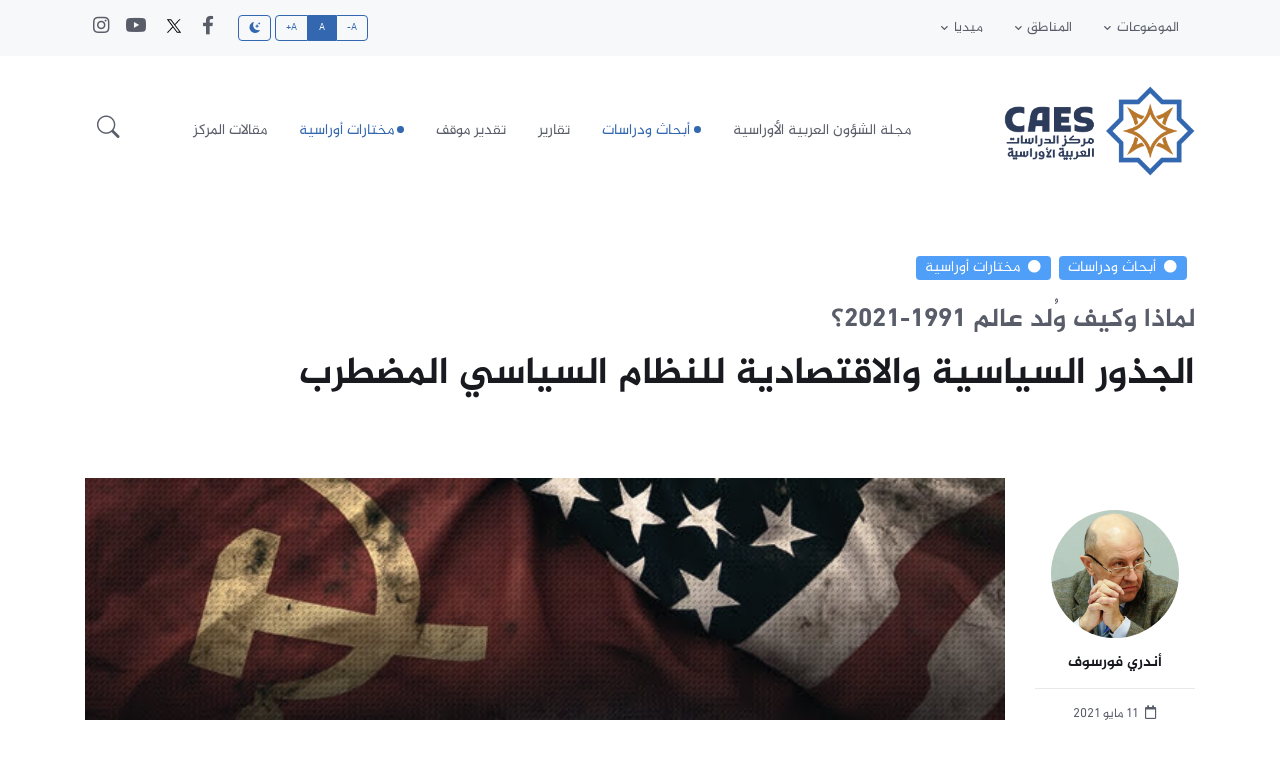

--- FILE ---
content_type: text/html; charset=UTF-8
request_url: https://eurasiaar.org/the-political-and-economic-roots-of-the-troubled-political-system/
body_size: 28467
content:
<!DOCTYPE html><html dir="rtl" lang="ar" ><head><script data-no-optimize="1" type="ec2708b79033951efe53866e-text/javascript">var litespeed_docref=sessionStorage.getItem("litespeed_docref");litespeed_docref&&(Object.defineProperty(document,"referrer",{get:function(){return litespeed_docref}}),sessionStorage.removeItem("litespeed_docref"));</script> <meta charset="UTF-8"><meta name="viewport" content="width=device-width, initial-scale=1" /><meta name='robots' content='index, follow, max-image-preview:large, max-snippet:-1, max-video-preview:-1' /><meta name="google-site-verification" content="d28P6ofZ5GXPIS5oy2hsQNTM76KPhV8NwY_HT185mzg" /><title>الجذور السياسية والاقتصادية للنظام السياسي المضطرب - مركز الدراسات العربية الأوراسية</title><meta name="description" content="التحول فائق السرعة في السياسة العالمية يعكس في حقيقته سعيًا حثيثًا من بعض مراكز القوى الجديدة لتفكيك النظام الرأسمالي بشكله النظامي التقليدي المتعارف عليه." /><link rel="canonical" href="https://eurasiaar.org/article/the-political-and-economic-roots-of-the-troubled-political-system/" /><meta property="og:locale" content="ar_AR" /><meta property="og:type" content="article" /><meta property="og:title" content="الجذور السياسية والاقتصادية للنظام السياسي المضطرب" /><meta property="og:url" content="https://eurasiaar.org/article/the-political-and-economic-roots-of-the-troubled-political-system/" /><meta property="og:site_name" content="مركز الدراسات العربية الأوراسية" /><meta property="article:publisher" content="https://www.facebook.com/eurasia.ar" /><meta property="article:published_time" content="2021-05-11T08:33:33+00:00" /><meta property="article:modified_time" content="2023-09-17T22:08:11+00:00" /><meta property="og:image" content="https://eurasiaar.org/wp-content/uploads/2021/05/الاتحاد-السوفيتي-وامريكا.jpg" /><meta property="og:image:width" content="640" /><meta property="og:image:height" content="457" /><meta property="og:image:type" content="image/jpeg" /><meta name="author" content="أندري فورسوف" /><meta name="twitter:card" content="summary_large_image" /><meta name="twitter:creator" content="@Eurasia_Ar" /><meta name="twitter:site" content="@Eurasia_Ar" /><meta name="twitter:label1" content="كُتب بواسطة" /><meta name="twitter:data1" content="أندري فورسوف" /><meta name="twitter:label2" content="وقت القراءة المُقدّر" /><meta name="twitter:data2" content="26 دقيقة" /><meta name="twitter:label3" content="Written by" /><meta name="twitter:data3" content="أندري فورسوف" /> <script type="application/ld+json" class="yoast-schema-graph">{"@context":"https://schema.org","@graph":[{"@type":"NewsArticle","@id":"https://eurasiaar.org/article/the-political-and-economic-roots-of-the-troubled-political-system/#article","isPartOf":{"@id":"https://eurasiaar.org/article/the-political-and-economic-roots-of-the-troubled-political-system/"},"author":[{"@id":"https://eurasiaar.org/#/schema/person/06a14127222fce6193af9bc2fc28e1a4"}],"headline":"الجذور السياسية والاقتصادية للنظام السياسي المضطرب","datePublished":"2021-05-11T08:33:33+00:00","dateModified":"2023-09-17T22:08:11+00:00","mainEntityOfPage":{"@id":"https://eurasiaar.org/article/the-political-and-economic-roots-of-the-troubled-political-system/"},"wordCount":18166,"publisher":{"@id":"https://eurasiaar.org/#organization"},"image":{"@id":"https://eurasiaar.org/article/the-political-and-economic-roots-of-the-troubled-political-system/#primaryimage"},"thumbnailUrl":"https://eurasiaar.org/wp-content/uploads/2021/05/الاتحاد-السوفيتي-وامريكا.jpg","keywords":["اقتصاد","الرأسمالية","السياسية","الفوضى","النخب العالمية","النظام السياسي العالمي"],"articleSection":["أبحاث ودراسات","مختارات أوراسية"],"inLanguage":"ar"},{"@type":"WebPage","@id":"https://eurasiaar.org/article/the-political-and-economic-roots-of-the-troubled-political-system/","url":"https://eurasiaar.org/article/the-political-and-economic-roots-of-the-troubled-political-system/","name":"الجذور السياسية والاقتصادية للنظام السياسي المضطرب - مركز الدراسات العربية الأوراسية","isPartOf":{"@id":"https://eurasiaar.org/#website"},"primaryImageOfPage":{"@id":"https://eurasiaar.org/article/the-political-and-economic-roots-of-the-troubled-political-system/#primaryimage"},"image":{"@id":"https://eurasiaar.org/article/the-political-and-economic-roots-of-the-troubled-political-system/#primaryimage"},"thumbnailUrl":"https://eurasiaar.org/wp-content/uploads/2021/05/الاتحاد-السوفيتي-وامريكا.jpg","datePublished":"2021-05-11T08:33:33+00:00","dateModified":"2023-09-17T22:08:11+00:00","description":"التحول فائق السرعة في السياسة العالمية يعكس في حقيقته سعيًا حثيثًا من بعض مراكز القوى الجديدة لتفكيك النظام الرأسمالي بشكله النظامي التقليدي المتعارف عليه.","breadcrumb":{"@id":"https://eurasiaar.org/article/the-political-and-economic-roots-of-the-troubled-political-system/#breadcrumb"},"inLanguage":"ar","potentialAction":[{"@type":"ReadAction","target":["https://eurasiaar.org/article/the-political-and-economic-roots-of-the-troubled-political-system/"]}]},{"@type":"ImageObject","inLanguage":"ar","@id":"https://eurasiaar.org/article/the-political-and-economic-roots-of-the-troubled-political-system/#primaryimage","url":"https://eurasiaar.org/wp-content/uploads/2021/05/الاتحاد-السوفيتي-وامريكا.jpg","contentUrl":"https://eurasiaar.org/wp-content/uploads/2021/05/الاتحاد-السوفيتي-وامريكا.jpg","width":640,"height":457,"caption":"علم أمريكا والاتحاد السوفيتي - تعبيرية عن النظام السياسي العالمي المضطرب"},{"@type":"BreadcrumbList","@id":"https://eurasiaar.org/article/the-political-and-economic-roots-of-the-troubled-political-system/#breadcrumb","itemListElement":[{"@type":"ListItem","position":1,"name":"الرئيسية","item":"https://eurasiaar.org/"},{"@type":"ListItem","position":2,"name":"الجذور السياسية والاقتصادية للنظام السياسي المضطرب"}]},{"@type":"WebSite","@id":"https://eurasiaar.org/#website","url":"https://eurasiaar.org/","name":"مركز الدراسات العربية الأوراسية","description":"","publisher":{"@id":"https://eurasiaar.org/#organization"},"potentialAction":[{"@type":"SearchAction","target":{"@type":"EntryPoint","urlTemplate":"https://eurasiaar.org/?s={search_term_string}"},"query-input":{"@type":"PropertyValueSpecification","valueRequired":true,"valueName":"search_term_string"}}],"inLanguage":"ar"},{"@type":"Organization","@id":"https://eurasiaar.org/#organization","name":"مركز الدراسات العربية الأوراسية","url":"https://eurasiaar.org/","logo":{"@type":"ImageObject","inLanguage":"ar","@id":"https://eurasiaar.org/#/schema/logo/image/","url":"https://eurasiaar.org/wp-content/uploads/2021/06/kero.jpg","contentUrl":"https://eurasiaar.org/wp-content/uploads/2021/06/kero.jpg","width":505,"height":182,"caption":"مركز الدراسات العربية الأوراسية"},"image":{"@id":"https://eurasiaar.org/#/schema/logo/image/"},"sameAs":["https://www.facebook.com/eurasia.ar","https://x.com/Eurasia_Ar","https://instagram.com/eurasia.ar","https://www.youtube.com/@EurasiaAr"]},{"@type":"Person","@id":"https://eurasiaar.org/#/schema/person/06a14127222fce6193af9bc2fc28e1a4","name":"أندري فورسوف","image":{"@type":"ImageObject","inLanguage":"ar","@id":"https://eurasiaar.org/#/schema/person/image/22642aba8adb42114e0ed325cc4d07b0","url":"https://eurasiaar.org/wp-content/litespeed/avatar/1a84942152a0607280d1c009104e19f1.jpg?ver=1769004081","contentUrl":"https://eurasiaar.org/wp-content/litespeed/avatar/1a84942152a0607280d1c009104e19f1.jpg?ver=1769004081","caption":"أندري فورسوف"},"url":"https://eurasiaar.org/author/andria/"}]}</script> <link rel='dns-prefetch' href='//stats.wp.com' /><link rel="alternate" title="oEmbed (JSON)" type="application/json+oembed" href="https://eurasiaar.org/wp-json/oembed/1.0/embed?url=https%3A%2F%2Feurasiaar.org%2Fthe-political-and-economic-roots-of-the-troubled-political-system%2F" /><link rel="alternate" title="oEmbed (XML)" type="text/xml+oembed" href="https://eurasiaar.org/wp-json/oembed/1.0/embed?url=https%3A%2F%2Feurasiaar.org%2Fthe-political-and-economic-roots-of-the-troubled-political-system%2F&#038;format=xml" /><style>#categoriessection,#spotlightsection,#reportssection,#studiessection,#infographsection{content-visibility:auto;contain-intrinsic-size:1px 1000px;}</style><link data-optimized="2" rel="stylesheet" href="https://eurasiaar.org/wp-content/litespeed/css/0e44a02d14845930e1605e81947b0879.css?ver=e5d93" /><link rel="https://api.w.org/" href="https://eurasiaar.org/wp-json/" /><link rel="alternate" title="JSON" type="application/json" href="https://eurasiaar.org/wp-json/wp/v2/posts/1657" /><link rel='shortlink' href='https://eurasiaar.org/?p=1657' /><link rel="apple-touch-icon" type="image/png" sizes="180x180" href="https://eurasiaar.org/wp-content/themes/caes/assets/logo-icon-color.png"><link rel="icon" type="image/png" sizes="16x16" href="https://eurasiaar.org/wp-content/themes/caes/assets/logo-icon-color.png"><link rel="icon" type="image/png" sizes="32x32" href="https://eurasiaar.org/wp-content/themes/caes/assets/logo-icon-color.png"><link rel="icon" type="image/png" sizes="180x180" href="https://eurasiaar.org/wp-content/themes/caes/assets/logo-icon-color.png"><link rel="icon" type="image/png" sizes="192x192" href="https://eurasiaar.org/wp-content/themes/caes/assets/logo-icon-color.png"><link rel="icon" type="image/png" sizes="512x512" href="https://eurasiaar.org/wp-content/themes/caes/assets/logo-icon-color.png"></head><body><header class="navbar-light navbar-sticky header-static"><div class="navbar-top small  navbar navbar-expand-xl bg-light"><div class="container"><div class="d-md-flex justify-content-between align-items-center my-2 w-100"><div class="d-none d-xl-block"><ul id="menu-%d8%a7%d9%84%d9%82%d8%a7%d8%a6%d9%85%d8%a9-%d8%a7%d9%84%d8%b1%d8%a6%d9%8a%d8%b3%d9%8a%d8%a9" class="navbar-nav mqsmall navbar-nav-scroll"><li  id="menu-item-318" class="has-two-cols-0 menu-item menu-item-type-custom menu-item-object-custom menu-item-has-children dropdown nav-item nav-item-318"><a href="#" class="nav-link  dropdown-toggle" data-bs-toggle="dropdown" aria-haspopup="true" aria-expanded="false">الموضوعات</a><ul class="dropdown-menu  depth_0" data-bs-popper="none"><li  id="menu-item-319" class="menu-item menu-item-type-taxonomy menu-item-object-category menu-item-has-children dropdown nav-item nav-item-319 dropdown-submenu dropend"><a href="https://eurasiaar.org/category/defense-and-security/" class="dropdown-item  dropdown-toggle" data-bs-toggle="dropdown" aria-haspopup="true" aria-expanded="false">الدفاع والأمن</a><ul class="dropdown-menu dropdown-menu-start  depth_1" data-bs-popper="none"><li  id="menu-item-10738" class="menu-item menu-item-type-taxonomy menu-item-object-category nav-item nav-item-10738"><a href="https://eurasiaar.org/category/defense-and-security/military-strategies/" class="dropdown-item ">إستراتيجيات عسكرية</a></li><li  id="menu-item-10739" class="menu-item menu-item-type-taxonomy menu-item-object-category nav-item nav-item-10739"><a href="https://eurasiaar.org/category/defense-and-security/cyber-security-and-information-technology/" class="dropdown-item ">الأمن السيبراني وتكنولوجيا المعلومات</a></li><li  id="menu-item-10740" class="menu-item menu-item-type-taxonomy menu-item-object-category nav-item nav-item-10740"><a href="https://eurasiaar.org/category/defense-and-security/humanitarian-intervention-and-peacekeeping-forces/" class="dropdown-item ">التدخل الإنساني وقوات حفظ السلام</a></li><li  id="menu-item-10741" class="menu-item menu-item-type-taxonomy menu-item-object-category nav-item nav-item-10741"><a href="https://eurasiaar.org/category/defense-and-security/defense-technology-and-armaments-deals/" class="dropdown-item ">تكنولوجيا الدفاع وصفقات التسليح</a></li><li  id="menu-item-10742" class="menu-item menu-item-type-taxonomy menu-item-object-category nav-item nav-item-10742"><a href="https://eurasiaar.org/category/defense-and-security/combating-terrorism-and-organized-crime/" class="dropdown-item ">مكافحة الإرهاب والجريمة المنظمة</a></li><li  id="menu-item-10748" class="dropdown-divider menu-item menu-item-type-custom menu-item-object-custom nav-item nav-item-10748"><a href="#" class="dropdown-item ">عنصر القائمة</a></li><li  id="menu-item-10749" class="menu-item menu-item-type-taxonomy menu-item-object-category nav-item nav-item-10749"><a href="https://eurasiaar.org/category/defense-and-security/" class="dropdown-item ">كل مقالات الدفاع والأمن</a></li></ul></li><li  id="menu-item-17870" class="menu-item menu-item-type-taxonomy menu-item-object-category nav-item nav-item-17870"><a href="https://eurasiaar.org/category/chinese-studies/" class="dropdown-item ">وحدة الدراسات الصينية</a></li><li  id="menu-item-3557" class="menu-item menu-item-type-taxonomy menu-item-object-category nav-item nav-item-3557"><a href="https://eurasiaar.org/category/economic-issues/" class="dropdown-item ">القضايا الاقتصادية</a></li><li  id="menu-item-324" class="menu-item menu-item-type-taxonomy menu-item-object-category nav-item nav-item-324"><a href="https://eurasiaar.org/category/energy-and-environment/" class="dropdown-item ">الطاقة والبيئة</a></li><li  id="menu-item-3556" class="menu-item menu-item-type-taxonomy menu-item-object-category menu-item-has-children dropdown nav-item nav-item-3556 dropdown-submenu dropend"><a href="https://eurasiaar.org/category/history-and-culture/" class="dropdown-item  dropdown-toggle" data-bs-toggle="dropdown" aria-haspopup="true" aria-expanded="false">التاريخ والثقافة</a><ul class="dropdown-menu dropdown-menu-start  depth_1" data-bs-popper="none"><li  id="menu-item-10743" class="menu-item menu-item-type-taxonomy menu-item-object-category nav-item nav-item-10743"><a href="https://eurasiaar.org/category/history-and-culture/literature/" class="dropdown-item ">أدب</a></li><li  id="menu-item-10744" class="menu-item menu-item-type-taxonomy menu-item-object-category nav-item nav-item-10744"><a href="https://eurasiaar.org/category/history-and-culture/history/" class="dropdown-item ">تاريخ</a></li><li  id="menu-item-10745" class="menu-item menu-item-type-taxonomy menu-item-object-category nav-item nav-item-10745"><a href="https://eurasiaar.org/category/history-and-culture/geography/" class="dropdown-item ">جغرافيا</a></li><li  id="menu-item-10746" class="dropdown-divider menu-item menu-item-type-custom menu-item-object-custom nav-item nav-item-10746"><a href="#" class="dropdown-item ">عنصر القائمة</a></li><li  id="menu-item-10747" class="menu-item menu-item-type-taxonomy menu-item-object-category nav-item nav-item-10747"><a href="https://eurasiaar.org/category/history-and-culture/" class="dropdown-item ">كل مقالات التاريخ والثقافة</a></li></ul></li><li  id="menu-item-9697" class="menu-item menu-item-type-taxonomy menu-item-object-category nav-item nav-item-9697"><a href="https://eurasiaar.org/category/brics-plus/" class="dropdown-item ">بريكس بلس</a></li><li  id="menu-item-8992" class="menu-item menu-item-type-post_type menu-item-object-page nav-item nav-item-8992"><a href="https://eurasiaar.org/special-editions/" class="dropdown-item ">ملف خاص</a></li><li  id="menu-item-10191" class="menu-item menu-item-type-post_type menu-item-object-page nav-item nav-item-10191"><a href="https://eurasiaar.org/eurasian-library/" class="dropdown-item ">إصدارات أوراسية</a></li></ul></li><li  id="menu-item-234" class="has-toggle menu-item menu-item-type-custom menu-item-object-custom menu-item-has-children dropdown nav-item nav-item-234"><a href="#" class="nav-link  dropdown-toggle" data-bs-toggle="dropdown" aria-haspopup="true" aria-expanded="false">المناطق</a><ul class="dropdown-menu  depth_0" data-bs-popper="none"><li  id="menu-item-1286" class="menu-item menu-item-type-custom menu-item-object-custom menu-item-has-children  menu-item-head-title dropdown nav-item nav-item-1286 dropdown-submenu dropend"><a href="javascript:void(0)" class="dropdown-item  dropdown-toggle" data-bs-toggle="dropdown" aria-haspopup="true" aria-expanded="false">أوراسيا</a><ul class="dropdown-menu dropdown-menu-start  depth_1" data-bs-popper="none"><li  id="menu-item-1041" class="menu-item menu-item-type-taxonomy menu-item-object-regoin current-post-ancestor current-menu-parent current-post-parent nav-item nav-item-1041"><a href="https://eurasiaar.org/regoin/russian-federation/" class="dropdown-item active">الاتحاد الروسي <img data-lazyloaded="1" src="[data-uri]" data-src="https://eurasiaar.org/wp-content/uploads/2020/12/علم_روسيا.png" width="20px" height="20px" /><noscript><img src="https://eurasiaar.org/wp-content/uploads/2020/12/علم_روسيا.png" width="20px" height="20px" /></noscript></a></li></ul></li><li  id="menu-item-423" class="menu-item menu-item-type-taxonomy menu-item-object-regoin menu-item-has-children  menu-item-head-title dropdown nav-item nav-item-423 dropdown-submenu dropend"><a href="javascript:void(0)" class="dropdown-item  dropdown-toggle" data-bs-toggle="dropdown" aria-haspopup="true" aria-expanded="false">أوروبا الشرقية</a><ul class="dropdown-menu dropdown-menu-start  depth_1" data-bs-popper="none"><li  id="menu-item-424" class="menu-item menu-item-type-taxonomy menu-item-object-regoin nav-item nav-item-424"><a href="https://eurasiaar.org/regoin/ukraine/" class="dropdown-item ">أوكرانيا <img data-lazyloaded="1" src="[data-uri]" data-src="https://eurasiaar.org/wp-content/uploads/2020/12/علم_أوكرانيا.png" width="20px" height="20px" /><noscript><img src="https://eurasiaar.org/wp-content/uploads/2020/12/علم_أوكرانيا.png" width="20px" height="20px" /></noscript></a></li><li  id="menu-item-425" class="menu-item menu-item-type-taxonomy menu-item-object-regoin nav-item nav-item-425"><a href="https://eurasiaar.org/regoin/belarus/" class="dropdown-item ">بيلاروس <img data-lazyloaded="1" src="[data-uri]" data-src="https://eurasiaar.org/wp-content/uploads/2020/12/علم_بيلاروس.png" width="20px" height="20px" /><noscript><img src="https://eurasiaar.org/wp-content/uploads/2020/12/علم_بيلاروس.png" width="20px" height="20px" /></noscript></a></li><li  id="menu-item-426" class="menu-item menu-item-type-taxonomy menu-item-object-regoin nav-item nav-item-426"><a href="https://eurasiaar.org/regoin/moldova/" class="dropdown-item ">مولدوفا <img data-lazyloaded="1" src="[data-uri]" data-src="https://eurasiaar.org/wp-content/uploads/2020/12/علم_مولدوفا.png" width="20px" height="20px" /><noscript><img src="https://eurasiaar.org/wp-content/uploads/2020/12/علم_مولدوفا.png" width="20px" height="20px" /></noscript></a></li></ul></li><li  id="menu-item-951" class="menu-item menu-item-type-taxonomy menu-item-object-regoin menu-item-has-children  menu-item-head-title dropdown nav-item nav-item-951 dropdown-submenu dropend"><a href="javascript:void(0)" class="dropdown-item  dropdown-toggle" data-bs-toggle="dropdown" aria-haspopup="true" aria-expanded="false">بلدان البلطيق</a><ul class="dropdown-menu dropdown-menu-start  depth_1" data-bs-popper="none"><li  id="menu-item-429" class="menu-item menu-item-type-taxonomy menu-item-object-regoin nav-item nav-item-429"><a href="https://eurasiaar.org/regoin/estonia/" class="dropdown-item ">إستونيا <img data-lazyloaded="1" src="[data-uri]" data-src="https://eurasiaar.org/wp-content/uploads/2020/12/علم_إستونيا.png" width="20px" height="20px" /><noscript><img src="https://eurasiaar.org/wp-content/uploads/2020/12/علم_إستونيا.png" width="20px" height="20px" /></noscript></a></li><li  id="menu-item-430" class="menu-item menu-item-type-taxonomy menu-item-object-regoin nav-item nav-item-430"><a href="https://eurasiaar.org/regoin/latvia/" class="dropdown-item ">لاتفيا <img data-lazyloaded="1" src="[data-uri]" data-src="https://eurasiaar.org/wp-content/uploads/2020/12/علم_لاتفيا.png" width="20px" height="20px" /><noscript><img src="https://eurasiaar.org/wp-content/uploads/2020/12/علم_لاتفيا.png" width="20px" height="20px" /></noscript></a></li><li  id="menu-item-428" class="menu-item menu-item-type-taxonomy menu-item-object-regoin nav-item nav-item-428"><a href="https://eurasiaar.org/regoin/lithuania/" class="dropdown-item ">ليتوانيا <img data-lazyloaded="1" src="[data-uri]" data-src="https://eurasiaar.org/wp-content/uploads/2020/12/علم_ليتوانيا.png" width="20px" height="20px" /><noscript><img src="https://eurasiaar.org/wp-content/uploads/2020/12/علم_ليتوانيا.png" width="20px" height="20px" /></noscript></a></li></ul></li><li  id="menu-item-952" class="menu-item menu-item-type-taxonomy menu-item-object-regoin menu-item-has-children  menu-item-head-title dropdown nav-item nav-item-952 dropdown-submenu dropend"><a href="javascript:void(0)" class="dropdown-item  dropdown-toggle" data-bs-toggle="dropdown" aria-haspopup="true" aria-expanded="false">بلدان جنوب القوقاز</a><ul class="dropdown-menu dropdown-menu-start  depth_1" data-bs-popper="none"><li  id="menu-item-432" class="menu-item menu-item-type-taxonomy menu-item-object-regoin nav-item nav-item-432"><a href="https://eurasiaar.org/regoin/armenia/" class="dropdown-item ">أرمينيا <img data-lazyloaded="1" src="[data-uri]" data-src="https://eurasiaar.org/wp-content/uploads/2020/12/علم_أرمينيا.png" width="20px" height="20px" /><noscript><img src="https://eurasiaar.org/wp-content/uploads/2020/12/علم_أرمينيا.png" width="20px" height="20px" /></noscript></a></li><li  id="menu-item-433" class="menu-item menu-item-type-taxonomy menu-item-object-regoin nav-item nav-item-433"><a href="https://eurasiaar.org/regoin/azerbaijan/" class="dropdown-item ">أذربيجان <img data-lazyloaded="1" src="[data-uri]" data-src="https://eurasiaar.org/wp-content/uploads/2020/12/علم_أذربيجان.png" width="20px" height="20px" /><noscript><img src="https://eurasiaar.org/wp-content/uploads/2020/12/علم_أذربيجان.png" width="20px" height="20px" /></noscript></a></li><li  id="menu-item-434" class="menu-item menu-item-type-taxonomy menu-item-object-regoin nav-item nav-item-434"><a href="https://eurasiaar.org/regoin/georgia/" class="dropdown-item ">جورجيا <img data-lazyloaded="1" src="[data-uri]" data-src="https://eurasiaar.org/wp-content/uploads/2020/12/علم_جورجيا.png" width="20px" height="20px" /><noscript><img src="https://eurasiaar.org/wp-content/uploads/2020/12/علم_جورجيا.png" width="20px" height="20px" /></noscript></a></li></ul></li><li  id="menu-item-953" class="menu-item menu-item-type-taxonomy menu-item-object-regoin menu-item-has-children  menu-item-head-title dropdown nav-item nav-item-953 dropdown-submenu dropend"><a href="javascript:void(0)" class="dropdown-item  dropdown-toggle" data-bs-toggle="dropdown" aria-haspopup="true" aria-expanded="false">بلدان ومناطق آسيا الوسطى</a><ul class="dropdown-menu dropdown-menu-start  depth_1" data-bs-popper="none"><li  id="menu-item-438" class="menu-item menu-item-type-taxonomy menu-item-object-regoin nav-item nav-item-438"><a href="https://eurasiaar.org/regoin/kazakhstan/" class="dropdown-item ">كازاخستان <img data-lazyloaded="1" src="[data-uri]" data-src="https://eurasiaar.org/wp-content/uploads/2020/12/علم_كازاخستان.png" width="20px" height="20px" /><noscript><img src="https://eurasiaar.org/wp-content/uploads/2020/12/علم_كازاخستان.png" width="20px" height="20px" /></noscript></a></li><li  id="menu-item-436" class="menu-item menu-item-type-taxonomy menu-item-object-regoin nav-item nav-item-436"><a href="https://eurasiaar.org/regoin/uzbekistan/" class="dropdown-item ">أوزبكستان <img data-lazyloaded="1" src="[data-uri]" data-src="https://eurasiaar.org/wp-content/uploads/2020/12/علم_أوزبكستان.png" width="20px" height="20px" /><noscript><img src="https://eurasiaar.org/wp-content/uploads/2020/12/علم_أوزبكستان.png" width="20px" height="20px" /></noscript></a></li><li  id="menu-item-437" class="menu-item menu-item-type-taxonomy menu-item-object-regoin nav-item nav-item-437"><a href="https://eurasiaar.org/regoin/turkmenistan/" class="dropdown-item ">تركمانستان <img data-lazyloaded="1" src="[data-uri]" data-src="https://eurasiaar.org/wp-content/uploads/2020/12/علم_تركمانستان.png" width="20px" height="20px" /><noscript><img src="https://eurasiaar.org/wp-content/uploads/2020/12/علم_تركمانستان.png" width="20px" height="20px" /></noscript></a></li><li  id="menu-item-439" class="menu-item menu-item-type-taxonomy menu-item-object-regoin nav-item nav-item-439"><a href="https://eurasiaar.org/regoin/tajikistan/" class="dropdown-item ">طاجيكستان <img data-lazyloaded="1" src="[data-uri]" data-src="https://eurasiaar.org/wp-content/uploads/2020/12/علم_طاجيكستان.png" width="20px" height="20px" /><noscript><img src="https://eurasiaar.org/wp-content/uploads/2020/12/علم_طاجيكستان.png" width="20px" height="20px" /></noscript></a></li><li  id="menu-item-440" class="menu-item menu-item-type-taxonomy menu-item-object-regoin nav-item nav-item-440"><a href="https://eurasiaar.org/regoin/kyrgyzstan/" class="dropdown-item ">قرغيزستان <img data-lazyloaded="1" src="[data-uri]" data-src="https://eurasiaar.org/wp-content/uploads/2020/12/علم_قرغيزستان.png" width="20px" height="20px" /><noscript><img src="https://eurasiaar.org/wp-content/uploads/2020/12/علم_قرغيزستان.png" width="20px" height="20px" /></noscript></a></li><li  id="menu-item-1238" class="menu-item menu-item-type-taxonomy menu-item-object-regoin nav-item nav-item-1238"><a href="https://eurasiaar.org/regoin/xinjiang/" class="dropdown-item ">شينجيانغ/تركستان الشرقية <img data-lazyloaded="1" src="[data-uri]" data-src="https://eurasiaar.org/wp-content/uploads/2021/01/شينجيانغتركستان-الشرقية.png" width="20px" height="20px" /><noscript><img src="https://eurasiaar.org/wp-content/uploads/2021/01/شينجيانغتركستان-الشرقية.png" width="20px" height="20px" /></noscript></a></li></ul></li><li  id="menu-item-957" class="menu-item menu-item-type-taxonomy menu-item-object-regoin menu-item-has-children  menu-item-head-title dropdown nav-item nav-item-957 dropdown-submenu dropend"><a href="javascript:void(0)" class="dropdown-item  dropdown-toggle" data-bs-toggle="dropdown" aria-haspopup="true" aria-expanded="false">محيط أوراسيا وأحزمتها</a><ul class="dropdown-menu dropdown-menu-start  depth_1" data-bs-popper="none"><li  id="menu-item-1056" class="menu-item menu-item-type-taxonomy menu-item-object-regoin nav-item nav-item-1056"><a href="https://eurasiaar.org/regoin/balkans/" class="dropdown-item ">البلقان <img data-lazyloaded="1" src="[data-uri]" data-src="https://eurasiaar.org/wp-content/uploads/2021/01/علم-البلقان.png" width="20px" height="20px" /><noscript><img src="https://eurasiaar.org/wp-content/uploads/2021/01/علم-البلقان.png" width="20px" height="20px" /></noscript></a></li><li  id="menu-item-968" class="menu-item menu-item-type-taxonomy menu-item-object-regoin nav-item nav-item-968"><a href="https://eurasiaar.org/regoin/european-union/" class="dropdown-item ">الاتحاد الأوروبي <img data-lazyloaded="1" src="[data-uri]" data-src="https://eurasiaar.org/wp-content/uploads/2020/12/علم_الاتحاد-الأوروبي.png" width="20px" height="20px" /><noscript><img src="https://eurasiaar.org/wp-content/uploads/2020/12/علم_الاتحاد-الأوروبي.png" width="20px" height="20px" /></noscript></a></li><li  id="menu-item-959" class="menu-item menu-item-type-taxonomy menu-item-object-regoin nav-item nav-item-959"><a href="https://eurasiaar.org/regoin/turkey/" class="dropdown-item ">تركيا <img data-lazyloaded="1" src="[data-uri]" data-src="https://eurasiaar.org/wp-content/uploads/2020/12/علم_تركيا.png" width="20px" height="20px" /><noscript><img src="https://eurasiaar.org/wp-content/uploads/2020/12/علم_تركيا.png" width="20px" height="20px" /></noscript></a></li><li  id="menu-item-958" class="menu-item menu-item-type-taxonomy menu-item-object-regoin nav-item nav-item-958"><a href="https://eurasiaar.org/regoin/arab-world/" class="dropdown-item ">العالم العربي <img data-lazyloaded="1" src="[data-uri]" data-src="https://eurasiaar.org/wp-content/uploads/2020/12/علم_العالم-العربي.png" width="20px" height="20px" /><noscript><img src="https://eurasiaar.org/wp-content/uploads/2020/12/علم_العالم-العربي.png" width="20px" height="20px" /></noscript></a></li><li  id="menu-item-960" class="menu-item menu-item-type-taxonomy menu-item-object-regoin nav-item nav-item-960"><a href="https://eurasiaar.org/regoin/iran/" class="dropdown-item ">إيران <img data-lazyloaded="1" src="[data-uri]" data-src="https://eurasiaar.org/wp-content/uploads/2020/12/علم_إيران.png" width="20px" height="20px" /><noscript><img src="https://eurasiaar.org/wp-content/uploads/2020/12/علم_إيران.png" width="20px" height="20px" /></noscript></a></li><li  id="menu-item-961" class="menu-item menu-item-type-taxonomy menu-item-object-regoin nav-item nav-item-961"><a href="https://eurasiaar.org/regoin/india/" class="dropdown-item ">الهند <img data-lazyloaded="1" src="[data-uri]" data-src="https://eurasiaar.org/wp-content/uploads/2020/12/علم_الهند.png" width="20px" height="20px" /><noscript><img src="https://eurasiaar.org/wp-content/uploads/2020/12/علم_الهند.png" width="20px" height="20px" /></noscript></a></li><li  id="menu-item-962" class="menu-item menu-item-type-taxonomy menu-item-object-regoin nav-item nav-item-962"><a href="https://eurasiaar.org/regoin/pakistan/" class="dropdown-item ">باكستان <img data-lazyloaded="1" src="[data-uri]" data-src="https://eurasiaar.org/wp-content/uploads/2020/12/علم_باكستان.png" width="20px" height="20px" /><noscript><img src="https://eurasiaar.org/wp-content/uploads/2020/12/علم_باكستان.png" width="20px" height="20px" /></noscript></a></li><li  id="menu-item-9503" class="menu-item menu-item-type-taxonomy menu-item-object-regoin nav-item nav-item-9503"><a href="https://eurasiaar.org/regoin/bangladesh/" class="dropdown-item ">بنغلاديش <img data-lazyloaded="1" src="[data-uri]" data-src="https://eurasiaar.org/wp-content/uploads/2024/01/bangladesh.png" width="20px" height="20px" /><noscript><img src="https://eurasiaar.org/wp-content/uploads/2024/01/bangladesh.png" width="20px" height="20px" /></noscript></a></li><li  id="menu-item-963" class="menu-item menu-item-type-taxonomy menu-item-object-regoin nav-item nav-item-963"><a href="https://eurasiaar.org/regoin/afghanistan/" class="dropdown-item ">أفغانستان <img data-lazyloaded="1" src="[data-uri]" data-src="https://eurasiaar.org/wp-content/uploads/2020/12/علم_أفغانستان.png" width="20px" height="20px" /><noscript><img src="https://eurasiaar.org/wp-content/uploads/2020/12/علم_أفغانستان.png" width="20px" height="20px" /></noscript></a></li><li  id="menu-item-966" class="menu-item menu-item-type-taxonomy menu-item-object-regoin nav-item nav-item-966"><a href="https://eurasiaar.org/regoin/north-korea/" class="dropdown-item ">كوريا الشمالية <img data-lazyloaded="1" src="[data-uri]" data-src="https://eurasiaar.org/wp-content/uploads/2020/12/علم_كوريا-الشمالية.png" width="20px" height="20px" /><noscript><img src="https://eurasiaar.org/wp-content/uploads/2020/12/علم_كوريا-الشمالية.png" width="20px" height="20px" /></noscript></a></li><li  id="menu-item-967" class="menu-item menu-item-type-taxonomy menu-item-object-regoin nav-item nav-item-967"><a href="https://eurasiaar.org/regoin/mongolia/" class="dropdown-item ">منغوليا <img data-lazyloaded="1" src="[data-uri]" data-src="https://eurasiaar.org/wp-content/uploads/2020/12/علم_منغوليا.png" width="20px" height="20px" /><noscript><img src="https://eurasiaar.org/wp-content/uploads/2020/12/علم_منغوليا.png" width="20px" height="20px" /></noscript></a></li><li  id="menu-item-965" class="menu-item menu-item-type-taxonomy menu-item-object-regoin nav-item nav-item-965"><a href="https://eurasiaar.org/regoin/japan/" class="dropdown-item ">اليابان <img data-lazyloaded="1" src="[data-uri]" data-src="https://eurasiaar.org/wp-content/uploads/2020/12/علم_اليابان.png" width="20px" height="20px" /><noscript><img src="https://eurasiaar.org/wp-content/uploads/2020/12/علم_اليابان.png" width="20px" height="20px" /></noscript></a></li><li  id="menu-item-969" class="menu-item menu-item-type-taxonomy menu-item-object-regoin nav-item nav-item-969"><a href="https://eurasiaar.org/regoin/united-kingdom/" class="dropdown-item ">المملكة المتحدة <img data-lazyloaded="1" src="[data-uri]" data-src="https://eurasiaar.org/wp-content/uploads/2020/12/علم_المملكة-المتحدة.png" width="20px" height="20px" /><noscript><img src="https://eurasiaar.org/wp-content/uploads/2020/12/علم_المملكة-المتحدة.png" width="20px" height="20px" /></noscript></a></li><li  id="menu-item-970" class="menu-item menu-item-type-taxonomy menu-item-object-regoin nav-item nav-item-970"><a href="https://eurasiaar.org/regoin/united-states/" class="dropdown-item ">الولايات المتحدة <img data-lazyloaded="1" src="[data-uri]" data-src="https://eurasiaar.org/wp-content/uploads/2020/12/علم_الولايات-المتحدة.png" width="20px" height="20px" /><noscript><img src="https://eurasiaar.org/wp-content/uploads/2020/12/علم_الولايات-المتحدة.png" width="20px" height="20px" /></noscript></a></li></ul></li></ul></li><li  id="menu-item-338" class="has-two-cols-0 menu-item menu-item-type-custom menu-item-object-custom menu-item-has-children dropdown nav-item nav-item-338"><a href="#" class="nav-link  dropdown-toggle" data-bs-toggle="dropdown" aria-haspopup="true" aria-expanded="false">ميديا</a><ul class="dropdown-menu  depth_0" data-bs-popper="none"><li  id="menu-item-3658" class="menu-item menu-item-type-taxonomy menu-item-object-category nav-item nav-item-3658"><a href="https://eurasiaar.org/category/infographic/" class="dropdown-item ">إنفوجراف</a></li><li  id="menu-item-7674" class="menu-item menu-item-type-custom menu-item-object-custom menu-item-has-children dropdown nav-item nav-item-7674 dropdown-submenu dropend"><a href="#" class="dropdown-item  dropdown-toggle" data-bs-toggle="dropdown" aria-haspopup="true" aria-expanded="false">فيديو &#038; بودكاست</a><ul class="dropdown-menu dropdown-menu-start  depth_1" data-bs-popper="none"><li  id="menu-item-7675" class="menu-item menu-item-type-taxonomy menu-item-object-category nav-item nav-item-7675"><a href="https://eurasiaar.org/category/videos/" class="dropdown-item ">فيديو</a></li><li  id="menu-item-7676" class="menu-item menu-item-type-taxonomy menu-item-object-category nav-item nav-item-7676"><a href="https://eurasiaar.org/category/podcasts/" class="dropdown-item ">بودكاست</a></li></ul></li><li  id="menu-item-10583" class="menu-item menu-item-type-taxonomy menu-item-object-category menu-item-has-children dropdown nav-item nav-item-10583 dropdown-submenu dropend"><a href="https://eurasiaar.org/category/caes-events/" class="dropdown-item  dropdown-toggle" data-bs-toggle="dropdown" aria-haspopup="true" aria-expanded="false">فعاليات المركز</a><ul class="dropdown-menu dropdown-menu-start  depth_1" data-bs-popper="none"><li  id="menu-item-10735" class="menu-item menu-item-type-taxonomy menu-item-object-category nav-item nav-item-10735"><a href="https://eurasiaar.org/category/caes-events/caes-in-media/" class="dropdown-item ">المركز في الإعلام</a></li><li  id="menu-item-10736" class="menu-item menu-item-type-taxonomy menu-item-object-category nav-item nav-item-10736"><a href="https://eurasiaar.org/category/caes-events/x-spaces/" class="dropdown-item ">المساحات على منصة إكس (X)</a></li><li  id="menu-item-10737" class="menu-item menu-item-type-taxonomy menu-item-object-category nav-item nav-item-10737"><a href="https://eurasiaar.org/category/caes-events/seminars-and-workshops/" class="dropdown-item ">الندوات وورش العمل</a></li></ul></li></ul></li></ul></div><div class="d-flex align-items-center justify-content-center"><div class="btn-group me-1" role="group" aria-label="font size changer">
<input type="radio" class="btn-check" name="fntradio" id="font-sm">
<label class="btn btn-xs btn-outline-primary mb-0" for="font-sm">A-</label><input type="radio" class="btn-check" name="fntradio" id="font-default" checked>
<label class="btn btn-xs btn-outline-primary mb-0" for="font-default">A</label><input type="radio" class="btn-check" name="fntradio" id="font-lg">
<label class="btn btn-xs btn-outline-primary mb-0" for="font-lg">A+</label></div><div class="btn-group me-3" role="group" aria-label="light mode changer">
<input type="checkbox" id="jcChangeLight" name="jc_light" value="off" class="jc-change-light btn-check" style="display:none;" />
<label for="jcChangeLight" class="btn btn-xs btn-outline-primary mb-0 ">
<svg xmlns="http://www.w3.org/2000/svg" width="11" height="11" fill="currentColor" class="bi bi-moon-stars-fill fa-fw mode-switch" viewBox="0 0 16 16"> <path d="M6 .278a.768.768 0 0 1 .08.858 7.208 7.208 0 0 0-.878 3.46c0 4.021 3.278 7.277 7.318 7.277.527 0 1.04-.055 1.533-.16a.787.787 0 0 1 .81.316.733.733 0 0 1-.031.893A8.349 8.349 0 0 1 8.344 16C3.734 16 0 12.286 0 7.71 0 4.266 2.114 1.312 5.124.06A.752.752 0 0 1 6 .278z" /> <path d="M10.794 3.148a.217.217 0 0 1 .412 0l.387 1.162c.173.518.579.924 1.097 1.097l1.162.387a.217.217 0 0 1 0 .412l-1.162.387a1.734 1.734 0 0 0-1.097 1.097l-.387 1.162a.217.217 0 0 1-.412 0l-.387-1.162A1.734 1.734 0 0 0 9.31 6.593l-1.162-.387a.217.217 0 0 1 0-.412l1.162-.387a1.734 1.734 0 0 0 1.097-1.097l.387-1.162zM13.863.099a.145.145 0 0 1 .274 0l.258.774c.115.346.386.617.732.732l.774.258a.145.145 0 0 1 0 .274l-.774.258a1.156 1.156 0 0 0-.732.732l-.258.774a.145.145 0 0 1-.274 0l-.258-.774a1.156 1.156 0 0 0-.732-.732l-.774-.258a.145.145 0 0 1 0-.274l.774-.258c.346-.115.617-.386.732-.732L13.863.1z" /><use href="#"></use></svg>
</label></div><ul class="nav"><li class="nav-item">
<a class="nav-link px-2 fs-5" href="https://web.facebook.com/eurasia.ar/" target="_blank"><i class="fab fa-facebook-f"></i></a></li><li class="nav-item">
<a class="nav-link px-2 fs-5" href="https://twitter.com/Eurasia_Ar" target="_blank">
<svg xmlns:svg="http://www.w3.org/2000/svg" xmlns="http://www.w3.org/2000/svg" xmlns:xlink="http://www.w3.org/1999/xlink" version="1.1" id="svg5" width="24px" height="24px" x="0px" y="0px" viewBox="0 0 1668.56 1221.19" style="enable-background:new 0 0 1668.56 1221.19;margin-bottom: 0.25rem;" xml:space="preserve" fill="#000000">
<g id="layer1" transform="translate(52.390088,-25.058597)">
<path id="path1009" d="M283.94,167.31l386.39,516.64L281.5,1104h87.51l340.42-367.76L984.48,1104h297.8L874.15,558.3l361.92-390.99   h-87.51l-313.51,338.7l-253.31-338.7H283.94z M412.63,231.77h136.81l604.13,807.76h-136.81L412.63,231.77z"></path>
</g>
</svg>
</a></li><li class="nav-item">
<a class="nav-link px-2 fs-5" href="https://www.youtube.com/@EurasiaAr" target="_blank"><i class="fab fa-youtube"></i></a></li><li class="nav-item">
<a class="nav-link px-2 fs-5" href="https://www.instagram.com/eurasia.ar" target="_blank"><i class="fab fa-instagram"></i></a></li></ul></div></div><div class="border-bottom border-2 border-primary opacity-1"></div></div></div><nav class="navbar navbar-expand-xl"><div class="container">
<a class="navbar-brand" href="https://eurasiaar.org/">
<img class="navbar-brand-item light-mode-item noteasyloading" src="https://eurasiaar.org/wp-content/themes/caes/assets/images/logo-dark.png" alt="logo">
<img class="navbar-brand-item dark-mode-item noteasyloading" src="https://eurasiaar.org/wp-content/themes/caes/assets/images/logo-light.png" alt="logo">
</a>
<button class="navbar-toggler ms-auto" type="button" data-bs-toggle="collapse"
data-bs-target="#navbarCollapse" aria-controls="navbarCollapse" aria-expanded="false"
aria-label="Toggle navigation">
<span class="text-body h6 d-none d-sm-inline-block">القائمة</span>
<span class="navbar-toggler-icon"></span>
</button><div class="collapse navbar-collapse" id="navbarCollapse"><ul id="menu-%d9%82%d8%a7%d8%a6%d9%85%d8%a9-%d8%a7%d9%84%d9%87%d9%8a%d8%af%d8%b1" class="navbar-nav navbar-nav-scroll mx-auto"><li  id="menu-item-67" class="menu-item menu-item-type-post_type menu-item-object-page nav-item nav-item-67"><a href="https://eurasiaar.org/journal-of-arab-eurasian-affairs/" class="nav-link ">مجلة الشؤون العربية الأوراسية</a></li><li  id="menu-item-3073" class="menu-item menu-item-type-taxonomy menu-item-object-category current-post-ancestor current-menu-parent current-post-parent nav-item nav-item-3073"><a href="https://eurasiaar.org/category/research-studies/" class="nav-link active">أبحاث ودراسات</a></li><li  id="menu-item-3074" class="menu-item menu-item-type-taxonomy menu-item-object-category nav-item nav-item-3074"><a href="https://eurasiaar.org/category/reports/" class="nav-link ">تقارير</a></li><li  id="menu-item-3075" class="menu-item menu-item-type-taxonomy menu-item-object-category nav-item nav-item-3075"><a href="https://eurasiaar.org/category/estimate-position/" class="nav-link ">تقدير موقف</a></li><li  id="menu-item-1813" class="menu-item menu-item-type-taxonomy menu-item-object-category current-post-ancestor current-menu-parent current-post-parent nav-item nav-item-1813"><a href="https://eurasiaar.org/category/anthology-eurasian/" class="nav-link active">مختارات أوراسية</a></li><li  id="menu-item-1965" class="menu-item menu-item-type-taxonomy menu-item-object-category nav-item nav-item-1965"><a href="https://eurasiaar.org/category/articles-center/" class="nav-link ">مقالات المركز</a></li></ul><div class="d-block d-xl-none"><ul id="menu-%d8%a7%d9%84%d9%82%d8%a7%d8%a6%d9%85%d8%a9-%d8%a7%d9%84%d8%b1%d8%a6%d9%8a%d8%b3%d9%8a%d8%a9-1" class="navbar-nav navbar-nav-scroll"><li  class="has-two-cols-0 menu-item menu-item-type-custom menu-item-object-custom menu-item-has-children dropdown nav-item nav-item-318"><a href="#" class="nav-link  dropdown-toggle" data-bs-toggle="dropdown" aria-haspopup="true" aria-expanded="false">الموضوعات</a><ul class="dropdown-menu  depth_0" data-bs-popper="none"><li  class="menu-item menu-item-type-taxonomy menu-item-object-category menu-item-has-children dropdown nav-item nav-item-319 dropdown-submenu dropend"><a href="https://eurasiaar.org/category/defense-and-security/" class="dropdown-item  dropdown-toggle" data-bs-toggle="dropdown" aria-haspopup="true" aria-expanded="false">الدفاع والأمن</a><ul class="dropdown-menu dropdown-menu-start  depth_1" data-bs-popper="none"><li  class="menu-item menu-item-type-taxonomy menu-item-object-category nav-item nav-item-10738"><a href="https://eurasiaar.org/category/defense-and-security/military-strategies/" class="dropdown-item ">إستراتيجيات عسكرية</a></li><li  class="menu-item menu-item-type-taxonomy menu-item-object-category nav-item nav-item-10739"><a href="https://eurasiaar.org/category/defense-and-security/cyber-security-and-information-technology/" class="dropdown-item ">الأمن السيبراني وتكنولوجيا المعلومات</a></li><li  class="menu-item menu-item-type-taxonomy menu-item-object-category nav-item nav-item-10740"><a href="https://eurasiaar.org/category/defense-and-security/humanitarian-intervention-and-peacekeeping-forces/" class="dropdown-item ">التدخل الإنساني وقوات حفظ السلام</a></li><li  class="menu-item menu-item-type-taxonomy menu-item-object-category nav-item nav-item-10741"><a href="https://eurasiaar.org/category/defense-and-security/defense-technology-and-armaments-deals/" class="dropdown-item ">تكنولوجيا الدفاع وصفقات التسليح</a></li><li  class="menu-item menu-item-type-taxonomy menu-item-object-category nav-item nav-item-10742"><a href="https://eurasiaar.org/category/defense-and-security/combating-terrorism-and-organized-crime/" class="dropdown-item ">مكافحة الإرهاب والجريمة المنظمة</a></li><li  class="dropdown-divider menu-item menu-item-type-custom menu-item-object-custom nav-item nav-item-10748"><a href="#" class="dropdown-item ">عنصر القائمة</a></li><li  class="menu-item menu-item-type-taxonomy menu-item-object-category nav-item nav-item-10749"><a href="https://eurasiaar.org/category/defense-and-security/" class="dropdown-item ">كل مقالات الدفاع والأمن</a></li></ul></li><li  class="menu-item menu-item-type-taxonomy menu-item-object-category nav-item nav-item-17870"><a href="https://eurasiaar.org/category/chinese-studies/" class="dropdown-item ">وحدة الدراسات الصينية</a></li><li  class="menu-item menu-item-type-taxonomy menu-item-object-category nav-item nav-item-3557"><a href="https://eurasiaar.org/category/economic-issues/" class="dropdown-item ">القضايا الاقتصادية</a></li><li  class="menu-item menu-item-type-taxonomy menu-item-object-category nav-item nav-item-324"><a href="https://eurasiaar.org/category/energy-and-environment/" class="dropdown-item ">الطاقة والبيئة</a></li><li  class="menu-item menu-item-type-taxonomy menu-item-object-category menu-item-has-children dropdown nav-item nav-item-3556 dropdown-submenu dropend"><a href="https://eurasiaar.org/category/history-and-culture/" class="dropdown-item  dropdown-toggle" data-bs-toggle="dropdown" aria-haspopup="true" aria-expanded="false">التاريخ والثقافة</a><ul class="dropdown-menu dropdown-menu-start  depth_1" data-bs-popper="none"><li  class="menu-item menu-item-type-taxonomy menu-item-object-category nav-item nav-item-10743"><a href="https://eurasiaar.org/category/history-and-culture/literature/" class="dropdown-item ">أدب</a></li><li  class="menu-item menu-item-type-taxonomy menu-item-object-category nav-item nav-item-10744"><a href="https://eurasiaar.org/category/history-and-culture/history/" class="dropdown-item ">تاريخ</a></li><li  class="menu-item menu-item-type-taxonomy menu-item-object-category nav-item nav-item-10745"><a href="https://eurasiaar.org/category/history-and-culture/geography/" class="dropdown-item ">جغرافيا</a></li><li  class="dropdown-divider menu-item menu-item-type-custom menu-item-object-custom nav-item nav-item-10746"><a href="#" class="dropdown-item ">عنصر القائمة</a></li><li  class="menu-item menu-item-type-taxonomy menu-item-object-category nav-item nav-item-10747"><a href="https://eurasiaar.org/category/history-and-culture/" class="dropdown-item ">كل مقالات التاريخ والثقافة</a></li></ul></li><li  class="menu-item menu-item-type-taxonomy menu-item-object-category nav-item nav-item-9697"><a href="https://eurasiaar.org/category/brics-plus/" class="dropdown-item ">بريكس بلس</a></li><li  class="menu-item menu-item-type-post_type menu-item-object-page nav-item nav-item-8992"><a href="https://eurasiaar.org/special-editions/" class="dropdown-item ">ملف خاص</a></li><li  class="menu-item menu-item-type-post_type menu-item-object-page nav-item nav-item-10191"><a href="https://eurasiaar.org/eurasian-library/" class="dropdown-item ">إصدارات أوراسية</a></li></ul></li><li  class="has-toggle menu-item menu-item-type-custom menu-item-object-custom menu-item-has-children dropdown nav-item nav-item-234"><a href="#" class="nav-link  dropdown-toggle" data-bs-toggle="dropdown" aria-haspopup="true" aria-expanded="false">المناطق</a><ul class="dropdown-menu  depth_0" data-bs-popper="none"><li  class="menu-item menu-item-type-custom menu-item-object-custom menu-item-has-children  menu-item-head-title dropdown nav-item nav-item-1286 dropdown-submenu dropend"><a href="javascript:void(0)" class="dropdown-item  dropdown-toggle" data-bs-toggle="dropdown" aria-haspopup="true" aria-expanded="false">أوراسيا</a><ul class="dropdown-menu dropdown-menu-start  depth_1" data-bs-popper="none"><li  class="menu-item menu-item-type-taxonomy menu-item-object-regoin current-post-ancestor current-menu-parent current-post-parent nav-item nav-item-1041"><a href="https://eurasiaar.org/regoin/russian-federation/" class="dropdown-item active">الاتحاد الروسي <img data-lazyloaded="1" src="[data-uri]" data-src="https://eurasiaar.org/wp-content/uploads/2020/12/علم_روسيا.png" width="20px" height="20px" /><noscript><img src="https://eurasiaar.org/wp-content/uploads/2020/12/علم_روسيا.png" width="20px" height="20px" /></noscript></a></li></ul></li><li  class="menu-item menu-item-type-taxonomy menu-item-object-regoin menu-item-has-children  menu-item-head-title dropdown nav-item nav-item-423 dropdown-submenu dropend"><a href="javascript:void(0)" class="dropdown-item  dropdown-toggle" data-bs-toggle="dropdown" aria-haspopup="true" aria-expanded="false">أوروبا الشرقية</a><ul class="dropdown-menu dropdown-menu-start  depth_1" data-bs-popper="none"><li  class="menu-item menu-item-type-taxonomy menu-item-object-regoin nav-item nav-item-424"><a href="https://eurasiaar.org/regoin/ukraine/" class="dropdown-item ">أوكرانيا <img data-lazyloaded="1" src="[data-uri]" data-src="https://eurasiaar.org/wp-content/uploads/2020/12/علم_أوكرانيا.png" width="20px" height="20px" /><noscript><img src="https://eurasiaar.org/wp-content/uploads/2020/12/علم_أوكرانيا.png" width="20px" height="20px" /></noscript></a></li><li  class="menu-item menu-item-type-taxonomy menu-item-object-regoin nav-item nav-item-425"><a href="https://eurasiaar.org/regoin/belarus/" class="dropdown-item ">بيلاروس <img data-lazyloaded="1" src="[data-uri]" data-src="https://eurasiaar.org/wp-content/uploads/2020/12/علم_بيلاروس.png" width="20px" height="20px" /><noscript><img src="https://eurasiaar.org/wp-content/uploads/2020/12/علم_بيلاروس.png" width="20px" height="20px" /></noscript></a></li><li  class="menu-item menu-item-type-taxonomy menu-item-object-regoin nav-item nav-item-426"><a href="https://eurasiaar.org/regoin/moldova/" class="dropdown-item ">مولدوفا <img data-lazyloaded="1" src="[data-uri]" data-src="https://eurasiaar.org/wp-content/uploads/2020/12/علم_مولدوفا.png" width="20px" height="20px" /><noscript><img src="https://eurasiaar.org/wp-content/uploads/2020/12/علم_مولدوفا.png" width="20px" height="20px" /></noscript></a></li></ul></li><li  class="menu-item menu-item-type-taxonomy menu-item-object-regoin menu-item-has-children  menu-item-head-title dropdown nav-item nav-item-951 dropdown-submenu dropend"><a href="javascript:void(0)" class="dropdown-item  dropdown-toggle" data-bs-toggle="dropdown" aria-haspopup="true" aria-expanded="false">بلدان البلطيق</a><ul class="dropdown-menu dropdown-menu-start  depth_1" data-bs-popper="none"><li  class="menu-item menu-item-type-taxonomy menu-item-object-regoin nav-item nav-item-429"><a href="https://eurasiaar.org/regoin/estonia/" class="dropdown-item ">إستونيا <img data-lazyloaded="1" src="[data-uri]" data-src="https://eurasiaar.org/wp-content/uploads/2020/12/علم_إستونيا.png" width="20px" height="20px" /><noscript><img src="https://eurasiaar.org/wp-content/uploads/2020/12/علم_إستونيا.png" width="20px" height="20px" /></noscript></a></li><li  class="menu-item menu-item-type-taxonomy menu-item-object-regoin nav-item nav-item-430"><a href="https://eurasiaar.org/regoin/latvia/" class="dropdown-item ">لاتفيا <img data-lazyloaded="1" src="[data-uri]" data-src="https://eurasiaar.org/wp-content/uploads/2020/12/علم_لاتفيا.png" width="20px" height="20px" /><noscript><img src="https://eurasiaar.org/wp-content/uploads/2020/12/علم_لاتفيا.png" width="20px" height="20px" /></noscript></a></li><li  class="menu-item menu-item-type-taxonomy menu-item-object-regoin nav-item nav-item-428"><a href="https://eurasiaar.org/regoin/lithuania/" class="dropdown-item ">ليتوانيا <img data-lazyloaded="1" src="[data-uri]" data-src="https://eurasiaar.org/wp-content/uploads/2020/12/علم_ليتوانيا.png" width="20px" height="20px" /><noscript><img src="https://eurasiaar.org/wp-content/uploads/2020/12/علم_ليتوانيا.png" width="20px" height="20px" /></noscript></a></li></ul></li><li  class="menu-item menu-item-type-taxonomy menu-item-object-regoin menu-item-has-children  menu-item-head-title dropdown nav-item nav-item-952 dropdown-submenu dropend"><a href="javascript:void(0)" class="dropdown-item  dropdown-toggle" data-bs-toggle="dropdown" aria-haspopup="true" aria-expanded="false">بلدان جنوب القوقاز</a><ul class="dropdown-menu dropdown-menu-start  depth_1" data-bs-popper="none"><li  class="menu-item menu-item-type-taxonomy menu-item-object-regoin nav-item nav-item-432"><a href="https://eurasiaar.org/regoin/armenia/" class="dropdown-item ">أرمينيا <img data-lazyloaded="1" src="[data-uri]" data-src="https://eurasiaar.org/wp-content/uploads/2020/12/علم_أرمينيا.png" width="20px" height="20px" /><noscript><img src="https://eurasiaar.org/wp-content/uploads/2020/12/علم_أرمينيا.png" width="20px" height="20px" /></noscript></a></li><li  class="menu-item menu-item-type-taxonomy menu-item-object-regoin nav-item nav-item-433"><a href="https://eurasiaar.org/regoin/azerbaijan/" class="dropdown-item ">أذربيجان <img data-lazyloaded="1" src="[data-uri]" data-src="https://eurasiaar.org/wp-content/uploads/2020/12/علم_أذربيجان.png" width="20px" height="20px" /><noscript><img src="https://eurasiaar.org/wp-content/uploads/2020/12/علم_أذربيجان.png" width="20px" height="20px" /></noscript></a></li><li  class="menu-item menu-item-type-taxonomy menu-item-object-regoin nav-item nav-item-434"><a href="https://eurasiaar.org/regoin/georgia/" class="dropdown-item ">جورجيا <img data-lazyloaded="1" src="[data-uri]" data-src="https://eurasiaar.org/wp-content/uploads/2020/12/علم_جورجيا.png" width="20px" height="20px" /><noscript><img src="https://eurasiaar.org/wp-content/uploads/2020/12/علم_جورجيا.png" width="20px" height="20px" /></noscript></a></li></ul></li><li  class="menu-item menu-item-type-taxonomy menu-item-object-regoin menu-item-has-children  menu-item-head-title dropdown nav-item nav-item-953 dropdown-submenu dropend"><a href="javascript:void(0)" class="dropdown-item  dropdown-toggle" data-bs-toggle="dropdown" aria-haspopup="true" aria-expanded="false">بلدان ومناطق آسيا الوسطى</a><ul class="dropdown-menu dropdown-menu-start  depth_1" data-bs-popper="none"><li  class="menu-item menu-item-type-taxonomy menu-item-object-regoin nav-item nav-item-438"><a href="https://eurasiaar.org/regoin/kazakhstan/" class="dropdown-item ">كازاخستان <img data-lazyloaded="1" src="[data-uri]" data-src="https://eurasiaar.org/wp-content/uploads/2020/12/علم_كازاخستان.png" width="20px" height="20px" /><noscript><img src="https://eurasiaar.org/wp-content/uploads/2020/12/علم_كازاخستان.png" width="20px" height="20px" /></noscript></a></li><li  class="menu-item menu-item-type-taxonomy menu-item-object-regoin nav-item nav-item-436"><a href="https://eurasiaar.org/regoin/uzbekistan/" class="dropdown-item ">أوزبكستان <img data-lazyloaded="1" src="[data-uri]" data-src="https://eurasiaar.org/wp-content/uploads/2020/12/علم_أوزبكستان.png" width="20px" height="20px" /><noscript><img src="https://eurasiaar.org/wp-content/uploads/2020/12/علم_أوزبكستان.png" width="20px" height="20px" /></noscript></a></li><li  class="menu-item menu-item-type-taxonomy menu-item-object-regoin nav-item nav-item-437"><a href="https://eurasiaar.org/regoin/turkmenistan/" class="dropdown-item ">تركمانستان <img data-lazyloaded="1" src="[data-uri]" data-src="https://eurasiaar.org/wp-content/uploads/2020/12/علم_تركمانستان.png" width="20px" height="20px" /><noscript><img src="https://eurasiaar.org/wp-content/uploads/2020/12/علم_تركمانستان.png" width="20px" height="20px" /></noscript></a></li><li  class="menu-item menu-item-type-taxonomy menu-item-object-regoin nav-item nav-item-439"><a href="https://eurasiaar.org/regoin/tajikistan/" class="dropdown-item ">طاجيكستان <img data-lazyloaded="1" src="[data-uri]" data-src="https://eurasiaar.org/wp-content/uploads/2020/12/علم_طاجيكستان.png" width="20px" height="20px" /><noscript><img src="https://eurasiaar.org/wp-content/uploads/2020/12/علم_طاجيكستان.png" width="20px" height="20px" /></noscript></a></li><li  class="menu-item menu-item-type-taxonomy menu-item-object-regoin nav-item nav-item-440"><a href="https://eurasiaar.org/regoin/kyrgyzstan/" class="dropdown-item ">قرغيزستان <img data-lazyloaded="1" src="[data-uri]" data-src="https://eurasiaar.org/wp-content/uploads/2020/12/علم_قرغيزستان.png" width="20px" height="20px" /><noscript><img src="https://eurasiaar.org/wp-content/uploads/2020/12/علم_قرغيزستان.png" width="20px" height="20px" /></noscript></a></li><li  class="menu-item menu-item-type-taxonomy menu-item-object-regoin nav-item nav-item-1238"><a href="https://eurasiaar.org/regoin/xinjiang/" class="dropdown-item ">شينجيانغ/تركستان الشرقية <img data-lazyloaded="1" src="[data-uri]" data-src="https://eurasiaar.org/wp-content/uploads/2021/01/شينجيانغتركستان-الشرقية.png" width="20px" height="20px" /><noscript><img src="https://eurasiaar.org/wp-content/uploads/2021/01/شينجيانغتركستان-الشرقية.png" width="20px" height="20px" /></noscript></a></li></ul></li><li  class="menu-item menu-item-type-taxonomy menu-item-object-regoin menu-item-has-children  menu-item-head-title dropdown nav-item nav-item-957 dropdown-submenu dropend"><a href="javascript:void(0)" class="dropdown-item  dropdown-toggle" data-bs-toggle="dropdown" aria-haspopup="true" aria-expanded="false">محيط أوراسيا وأحزمتها</a><ul class="dropdown-menu dropdown-menu-start  depth_1" data-bs-popper="none"><li  class="menu-item menu-item-type-taxonomy menu-item-object-regoin nav-item nav-item-1056"><a href="https://eurasiaar.org/regoin/balkans/" class="dropdown-item ">البلقان <img data-lazyloaded="1" src="[data-uri]" data-src="https://eurasiaar.org/wp-content/uploads/2021/01/علم-البلقان.png" width="20px" height="20px" /><noscript><img src="https://eurasiaar.org/wp-content/uploads/2021/01/علم-البلقان.png" width="20px" height="20px" /></noscript></a></li><li  class="menu-item menu-item-type-taxonomy menu-item-object-regoin nav-item nav-item-968"><a href="https://eurasiaar.org/regoin/european-union/" class="dropdown-item ">الاتحاد الأوروبي <img data-lazyloaded="1" src="[data-uri]" data-src="https://eurasiaar.org/wp-content/uploads/2020/12/علم_الاتحاد-الأوروبي.png" width="20px" height="20px" /><noscript><img src="https://eurasiaar.org/wp-content/uploads/2020/12/علم_الاتحاد-الأوروبي.png" width="20px" height="20px" /></noscript></a></li><li  class="menu-item menu-item-type-taxonomy menu-item-object-regoin nav-item nav-item-959"><a href="https://eurasiaar.org/regoin/turkey/" class="dropdown-item ">تركيا <img data-lazyloaded="1" src="[data-uri]" data-src="https://eurasiaar.org/wp-content/uploads/2020/12/علم_تركيا.png" width="20px" height="20px" /><noscript><img src="https://eurasiaar.org/wp-content/uploads/2020/12/علم_تركيا.png" width="20px" height="20px" /></noscript></a></li><li  class="menu-item menu-item-type-taxonomy menu-item-object-regoin nav-item nav-item-958"><a href="https://eurasiaar.org/regoin/arab-world/" class="dropdown-item ">العالم العربي <img data-lazyloaded="1" src="[data-uri]" data-src="https://eurasiaar.org/wp-content/uploads/2020/12/علم_العالم-العربي.png" width="20px" height="20px" /><noscript><img src="https://eurasiaar.org/wp-content/uploads/2020/12/علم_العالم-العربي.png" width="20px" height="20px" /></noscript></a></li><li  class="menu-item menu-item-type-taxonomy menu-item-object-regoin nav-item nav-item-960"><a href="https://eurasiaar.org/regoin/iran/" class="dropdown-item ">إيران <img data-lazyloaded="1" src="[data-uri]" data-src="https://eurasiaar.org/wp-content/uploads/2020/12/علم_إيران.png" width="20px" height="20px" /><noscript><img src="https://eurasiaar.org/wp-content/uploads/2020/12/علم_إيران.png" width="20px" height="20px" /></noscript></a></li><li  class="menu-item menu-item-type-taxonomy menu-item-object-regoin nav-item nav-item-961"><a href="https://eurasiaar.org/regoin/india/" class="dropdown-item ">الهند <img data-lazyloaded="1" src="[data-uri]" data-src="https://eurasiaar.org/wp-content/uploads/2020/12/علم_الهند.png" width="20px" height="20px" /><noscript><img src="https://eurasiaar.org/wp-content/uploads/2020/12/علم_الهند.png" width="20px" height="20px" /></noscript></a></li><li  class="menu-item menu-item-type-taxonomy menu-item-object-regoin nav-item nav-item-962"><a href="https://eurasiaar.org/regoin/pakistan/" class="dropdown-item ">باكستان <img data-lazyloaded="1" src="[data-uri]" data-src="https://eurasiaar.org/wp-content/uploads/2020/12/علم_باكستان.png" width="20px" height="20px" /><noscript><img src="https://eurasiaar.org/wp-content/uploads/2020/12/علم_باكستان.png" width="20px" height="20px" /></noscript></a></li><li  class="menu-item menu-item-type-taxonomy menu-item-object-regoin nav-item nav-item-9503"><a href="https://eurasiaar.org/regoin/bangladesh/" class="dropdown-item ">بنغلاديش <img data-lazyloaded="1" src="[data-uri]" data-src="https://eurasiaar.org/wp-content/uploads/2024/01/bangladesh.png" width="20px" height="20px" /><noscript><img src="https://eurasiaar.org/wp-content/uploads/2024/01/bangladesh.png" width="20px" height="20px" /></noscript></a></li><li  class="menu-item menu-item-type-taxonomy menu-item-object-regoin nav-item nav-item-963"><a href="https://eurasiaar.org/regoin/afghanistan/" class="dropdown-item ">أفغانستان <img data-lazyloaded="1" src="[data-uri]" data-src="https://eurasiaar.org/wp-content/uploads/2020/12/علم_أفغانستان.png" width="20px" height="20px" /><noscript><img src="https://eurasiaar.org/wp-content/uploads/2020/12/علم_أفغانستان.png" width="20px" height="20px" /></noscript></a></li><li  class="menu-item menu-item-type-taxonomy menu-item-object-regoin nav-item nav-item-966"><a href="https://eurasiaar.org/regoin/north-korea/" class="dropdown-item ">كوريا الشمالية <img data-lazyloaded="1" src="[data-uri]" data-src="https://eurasiaar.org/wp-content/uploads/2020/12/علم_كوريا-الشمالية.png" width="20px" height="20px" /><noscript><img src="https://eurasiaar.org/wp-content/uploads/2020/12/علم_كوريا-الشمالية.png" width="20px" height="20px" /></noscript></a></li><li  class="menu-item menu-item-type-taxonomy menu-item-object-regoin nav-item nav-item-967"><a href="https://eurasiaar.org/regoin/mongolia/" class="dropdown-item ">منغوليا <img data-lazyloaded="1" src="[data-uri]" data-src="https://eurasiaar.org/wp-content/uploads/2020/12/علم_منغوليا.png" width="20px" height="20px" /><noscript><img src="https://eurasiaar.org/wp-content/uploads/2020/12/علم_منغوليا.png" width="20px" height="20px" /></noscript></a></li><li  class="menu-item menu-item-type-taxonomy menu-item-object-regoin nav-item nav-item-965"><a href="https://eurasiaar.org/regoin/japan/" class="dropdown-item ">اليابان <img data-lazyloaded="1" src="[data-uri]" data-src="https://eurasiaar.org/wp-content/uploads/2020/12/علم_اليابان.png" width="20px" height="20px" /><noscript><img src="https://eurasiaar.org/wp-content/uploads/2020/12/علم_اليابان.png" width="20px" height="20px" /></noscript></a></li><li  class="menu-item menu-item-type-taxonomy menu-item-object-regoin nav-item nav-item-969"><a href="https://eurasiaar.org/regoin/united-kingdom/" class="dropdown-item ">المملكة المتحدة <img data-lazyloaded="1" src="[data-uri]" data-src="https://eurasiaar.org/wp-content/uploads/2020/12/علم_المملكة-المتحدة.png" width="20px" height="20px" /><noscript><img src="https://eurasiaar.org/wp-content/uploads/2020/12/علم_المملكة-المتحدة.png" width="20px" height="20px" /></noscript></a></li><li  class="menu-item menu-item-type-taxonomy menu-item-object-regoin nav-item nav-item-970"><a href="https://eurasiaar.org/regoin/united-states/" class="dropdown-item ">الولايات المتحدة <img data-lazyloaded="1" src="[data-uri]" data-src="https://eurasiaar.org/wp-content/uploads/2020/12/علم_الولايات-المتحدة.png" width="20px" height="20px" /><noscript><img src="https://eurasiaar.org/wp-content/uploads/2020/12/علم_الولايات-المتحدة.png" width="20px" height="20px" /></noscript></a></li></ul></li></ul></li><li  class="has-two-cols-0 menu-item menu-item-type-custom menu-item-object-custom menu-item-has-children dropdown nav-item nav-item-338"><a href="#" class="nav-link  dropdown-toggle" data-bs-toggle="dropdown" aria-haspopup="true" aria-expanded="false">ميديا</a><ul class="dropdown-menu  depth_0" data-bs-popper="none"><li  class="menu-item menu-item-type-taxonomy menu-item-object-category nav-item nav-item-3658"><a href="https://eurasiaar.org/category/infographic/" class="dropdown-item ">إنفوجراف</a></li><li  class="menu-item menu-item-type-custom menu-item-object-custom menu-item-has-children dropdown nav-item nav-item-7674 dropdown-submenu dropend"><a href="#" class="dropdown-item  dropdown-toggle" data-bs-toggle="dropdown" aria-haspopup="true" aria-expanded="false">فيديو &#038; بودكاست</a><ul class="dropdown-menu dropdown-menu-start  depth_1" data-bs-popper="none"><li  class="menu-item menu-item-type-taxonomy menu-item-object-category nav-item nav-item-7675"><a href="https://eurasiaar.org/category/videos/" class="dropdown-item ">فيديو</a></li><li  class="menu-item menu-item-type-taxonomy menu-item-object-category nav-item nav-item-7676"><a href="https://eurasiaar.org/category/podcasts/" class="dropdown-item ">بودكاست</a></li></ul></li><li  class="menu-item menu-item-type-taxonomy menu-item-object-category menu-item-has-children dropdown nav-item nav-item-10583 dropdown-submenu dropend"><a href="https://eurasiaar.org/category/caes-events/" class="dropdown-item  dropdown-toggle" data-bs-toggle="dropdown" aria-haspopup="true" aria-expanded="false">فعاليات المركز</a><ul class="dropdown-menu dropdown-menu-start  depth_1" data-bs-popper="none"><li  class="menu-item menu-item-type-taxonomy menu-item-object-category nav-item nav-item-10735"><a href="https://eurasiaar.org/category/caes-events/caes-in-media/" class="dropdown-item ">المركز في الإعلام</a></li><li  class="menu-item menu-item-type-taxonomy menu-item-object-category nav-item nav-item-10736"><a href="https://eurasiaar.org/category/caes-events/x-spaces/" class="dropdown-item ">المساحات على منصة إكس (X)</a></li><li  class="menu-item menu-item-type-taxonomy menu-item-object-category nav-item nav-item-10737"><a href="https://eurasiaar.org/category/caes-events/seminars-and-workshops/" class="dropdown-item ">الندوات وورش العمل</a></li></ul></li></ul></li></ul></div></div><div class="nav flex-nowrap align-items-center"><div class="nav-item dropdown dropdown-toggle-icon-none nav-search">
<a class="nav-link dropdown-toggle" role="button" href="#" id="navSearch"
data-bs-toggle="dropdown" aria-expanded="false">
<i class="bi bi-search fs-4"> </i>
</a><div class="dropdown-menu dropdown-menu-end shadow rounded p-2"
aria-labelledby="navSearch"><form method="get" action="https://eurasiaar.org/" class="input-group">
<input class="form-control border-success" type="text" name="s" value="" placeholder="ادخل كلمات البحث‫…" aria-label="بحث">
<button class="btn btn-success m-0" type="submit">بحث</button></form></div></div></div></div></nav></header><section class="pb-3 pb-lg-5 pt-2 pt-lg-5"><div class="container"><div class="row"><div class="col-12">
<a href="https://eurasiaar.org/category/research-studies/" class="badge text-bg-info mb-2 ms-2"><i class="fas fa-circle me-2 small fw-bold"></i>أبحاث ودراسات</a><a href="https://eurasiaar.org/category/anthology-eurasian/" class="badge text-bg-info mb-2 ms-2"><i class="fas fa-circle me-2 small fw-bold"></i>مختارات أوراسية</a><h2 class="pt-3 pb-0 h3 text-secondary">لماذا وكيف وُلد عالم 1991-2021؟</h2><h1 class="post-title text-3x pt-2 pb-1 pb-lg-3 mb-0 mb-lg-3">الجذور السياسية والاقتصادية للنظام السياسي المضطرب</h1></div></div></div></section><section class="pt-0"><div class="container position-relative" data-sticky-container><div class="row"><div class="col-lg-3 col-xl-2"><div class="text-start text-lg-center mt-0 mt-lg-4 mb-5 d-block d-sm-flex d-lg-block justify-content-between align-items-center" data-sticky data-margin-top="80" data-sticky-for="991"><div class="position-relative d-flex align-items-center d-lg-block mb-3"><div class="avatar avatar-xxl mb-2 me-2 me-lg-0">
<img data-lazyloaded="1" src="[data-uri]" class="avatar-img rounded-circle" data-src="https://eurasiaar.org/wp-content/uploads/2021/05/b8d172ee-30ec-4cb6-b717-5d306ae90a0d.jpg" alt="أندري فورسوف" width="128px" height="128px"><noscript><img class="avatar-img rounded-circle" src="https://eurasiaar.org/wp-content/uploads/2021/05/b8d172ee-30ec-4cb6-b717-5d306ae90a0d.jpg" alt="أندري فورسوف" width="128px" height="128px"></noscript></div><div class="userdata">
<a href="https://eurasiaar.org/author/andria/" class="h6 stretched-link mt-0 mt-lg-2 mb-0 d-block">أندري فورسوف</a></div></div><hr class="d-none d-lg-block"><ul class="list-unstyled small mb-0"><li class="d-lg-block my-lg-2 small"><i class="far fa-calendar me-1"></i> 11 مايو 2021</li><li class="d-lg-block my-lg-2 small fw-bold"><a href="https://eurasiaar.org/wp-content/uploads/2021/06/P9YIUIDp5x.pdf" target="_blank" class="text-primary"><i class="fas fa-download me-1"></i> تنزيل PDF</a></li></ul><div class="d-none d-lg-block"><hr><h6 class="mb-3">شارك الموضوع</h6><ul class="nav text-white-force justify-content-center"><li class="nav-item">
<a class="nav-link icon-md rounded-circle me-2 mb-2 p-0 fs-5 bg-facebook" target="_blank" href="https://www.facebook.com/sharer/sharer.php?u=https://eurasiaar.org/?p=1657">
<i class="fab fa-facebook-square fa-xs align-middle"></i>
</a></li><li class="nav-item">
<a class="nav-link icon-md rounded-circle me-2 mb-2 p-0 fs-5 bg-dark" target="_blank" href="https://twitter.com/intent/tweet?text=الجذور السياسية والاقتصادية للنظام السياسي المضطرب - https://eurasiaar.org/?p=1657">
<svg xmlns:svg="http://www.w3.org/2000/svg" xmlns="http://www.w3.org/2000/svg" xmlns:xlink="http://www.w3.org/1999/xlink" version="1.1" id="svg5" width="18px" height="18px" x="0px" y="0px" viewBox="0 0 1668.56 1221.19" style="enable-background:new 0 0 1668.56 1221.19;margin-bottom: 0.35rem;" xml:space="preserve" fill="#FFFFFF">
<g id="layer1" transform="translate(52.390088,-25.058597)">
<path id="path1009" d="M283.94,167.31l386.39,516.64L281.5,1104h87.51l340.42-367.76L984.48,1104h297.8L874.15,558.3l361.92-390.99   h-87.51l-313.51,338.7l-253.31-338.7H283.94z M412.63,231.77h136.81l604.13,807.76h-136.81L412.63,231.77z"></path>
</g>
</svg>
</a></li><li class="nav-item">
<a class="nav-link icon-md rounded-circle me-2 mb-2 p-0 fs-5 bg-linkedin" target="_blank" href="https://www.linkedin.com/shareArticle?mini=true&url=https://eurasiaar.org/the-political-and-economic-roots-of-the-troubled-political-system/">
<i class="fab fa-linkedin fa-xs align-middle"></i>
</a></li></ul></div></div></div><div class="col-lg-9 col-xl-10 mb-5" style="text-align: justify;overflow-wrap: break-word;"><div class=""><div class="position-relative mb-5">
<img data-lazyloaded="1" src="[data-uri]" class="w-100 position-relative" data-src="https://eurasiaar.org/wp-content/uploads/2021/05/الاتحاد-السوفيتي-وامريكا.jpg" width="970px" height="695px" /><noscript><img class="w-100 position-relative" src="https://eurasiaar.org/wp-content/uploads/2021/05/الاتحاد-السوفيتي-وامريكا.jpg" width="970px" height="695px" /></noscript></div></div><h2><strong>تمهيد</strong></h2><p>يتميز النظام السياسي العالمي في الثلاثين عامًا الماضية (منذ ديسمبر/كانون الأول 1989) باضطراب هائل ومتزايد: «المزيد والمزيد من أعمال العدوان الغربي عبر حروب (يوغوسلافيا، وأفغانستان، والعراق، وليبيا)، والمزيد من النزاعات المحلية لصالح الشركات متعددة الجنسيات، والمزيد والمزيد من المناطق الرمادية في المفاهيم والتعريفات» &#8211; (تعكس الحقيقة الأخيرة «تلاشي» كل من الدولة القومية وحرية إبداء الرأي في قضايا السياسة والاقتصاد العالمية وصولًا لتجريم أي رأي مغاير للقواعد والنظم الغربية).</p><p><strong>السؤال هنا: هل هناك عامل واحد يفسر كل هذه الأحداث أم أنها فسيفساء لأسباب تلك الفوضى والاضطرابات؟</strong></p><p>بعيدًا عن الخطاب التآمري الرخيص وعبر العمل بصرامة ضمن النهج السياسي والاقتصادي لتاريخ النظام الرأسمالي، والذي يعد إلى حد كبير تاريخًا غامضًا &#8211; يعتقد المؤلف أن التحول فائق السرعة في السياسة العالمية يعكس في حقيقته سعيًا حثيثًا من بعض مراكز القوى الجديدة لتفكيك النظام الرأسمالي بشكله النظامي التقليدي المتعارف عليه (حقيقة أن هذا النظام لا يتوافق مع العالم الحالي معترف بها رسميًّا حتى من قبل «سحرة دافوس»). بينما يتمحور دور النخب العالمية الآن في تنظيم الفوضى الناتجة عن عملية التحول هذه، لكن المشكلة تكمن في من سيقود المعركة من أجل المستقبل.</p><p><strong>أولًا</strong>: هناك المزيد والمزيد من التناقضات بين مجموعات النخبة المتنافسة (الأنجلو ساكسون، والأوروبيين، والعولمة المعتدلة والراديكالية، والممولين والصناعيين) وما إلى ذلك، ناهيك عن بعض الاختلافات الخفية.</p><p><strong>ثانيًا</strong>: خروج عملية تفكيك النظام الرأسمالي عن نطاق السيطرة بشكلٍ متزايد.</p><p><em>يخلق هذا الوضع مزيجًا من الفوضى المنظمة وغير المنظمة في السياسة العالمية، مما يجعل من الصعب تحليلها بشكل مناسب.</em></p><h2><strong>المقدمة</strong></h2><p>أصبح من الشائع أننا نعيش في عالم يزداد اضطرابًا، عالم تمزقه الأزمة الاقتصادية وعدم الاستقرار السياسي والحروب الإقليمية وانتشار المواقف والمفاهيم الرمادية وأعمال العدوان من جانب الغرب، ضد (يوغوسلافيا، وأفغانستان، والعراق، وليبيا، وسوريا). &#8220;حجاب الظلام يرتفع فوق العالم&#8221;.. كما جاء في رواية «سيد الخواتم» للكاتب البريطاني جون رونالد تولكين، والتي تبدو مناسبة لوصف ممارسات الدول الحالية في العالم. من الواضح أن الخط الفاصل بين عالم مستقر نوعًا ما في حقبة الحرب الباردة وعصر الاضطراب قد تم رسمه عام 1991، وهو العام الذي مات فيه الاتحاد السوفيتي رسميًّا (بشكل غير رسمي، مات بالفعل في 2-3 ديسمبر/كانون الأول 1989). بدأ عصر الاضطرابات في عام 1991، ووفقًا للتكهنات فإن الأزمة الاقتصادية التي ستأتي في 2021 أو 2022 أو 2023، سترسم الخط النهائي لهذا العصر. لا يعني هذا أن الاضطراب سينتهي. على العكس من ذلك، سيكتسب صفة جديدة في ظل الأزمة النهائية للنظام الرأسمالي. حقيقة أن الرأسمالية ظاهرة عفا عليها الزمن ولا تتوافق مع العالم المعاصر واضحة حتى لـ «سحرة دافوس» وبعض القادة السياسيين في أوروبا الغربية.</p><p><strong>مع الأخذ في الاعتبار أن جميع التقسيمات الزمنية التاريخية والتقسيمات الفرعية التي سيتم ذكرها تعسفية إلى حدٍّ ما:</strong></p><p>مع ذلك سأذكر ما يلي: (في الفترة من 1991 إلى 2021، أصبح لدينا كتل تاريخية لها وحدة قياسها ومعاييرها الخاصة، على سبيل المثال «نقطة التحول» بالفترة من (1871 &#8211; 1914) أو حقبة (1929 -1933) أو «الثلاثون عامًا المجيدة» من (1945–1975) التي تشير لفترة النمو الاقتصادي الكبير بعد الحرب العالمية الثانية.</p><p>تتميز الفترة المذكورة بظهور ثلاث ظواهر مترابطة: «الأمولة، وعدم المساواة الاجتماعية والاقتصادية، والتشويش (المنظم وغير المنظم) للسياسة العالمية».</p><p><strong>هل هناك عامل واحد يفسر هذه الظواهر والأحداث ذات الصلة بها؟</strong></p><p>أنا أؤمن بأن هناك من يدفع بزوال النظام الرأسمالي، وهو توجه «طبيعي» نحو تفكيك «مصطنع» للرأسمالية من قبل جزء من النخب العالمية. تمامًا مثل السادة الإقطاعيين في القرن الخامس عشر، الذين من أجل الحفاظ على السلطة والملكية والامتيازات وحاجتهم لمنحها (وضعًا قانونيًّا) يتلاءم مع العصر، قاموا بتفكيك نصف الإقطاع المحتضر (نصفه فقط) للحفاظ على النصف الأكثر أهمية. يحدث الآن الأمر نفسه، حيث بدأ رأسماليو القرن العشرين في تفكيك الرأسمالية بشكلها النظامي الذي يقيد حركة رؤوس أموالهم.</p><p>عصر الاضطراب هو إحدى مراحل عملية التفكيك هذه، وهي مرحلة مهمة في هذه العملية. لكن موضوع الدراسة الحالي ليس عن هذا العصر، ولا عن عملية القتل التاريخي للتنين الرأسمالي على يد أسياده &#8211; &#8220;سادة التاريخ&#8221; كما اعتاد بينجامين دزرائيلي على تسميتهم، أو &#8220;سادة اللعبة العالمية&#8221; وفقًا لما قاله الكاتب الروسي أليغ ماركييف .</p><p><strong>هنا أود أن أتأمل في مسألة أصول عصر الاضطراب.</strong></p><p>للإجابة على ذلك لا ينبغي فقط مناقشة ظهور وبداية هذا البناء الهيكلي، ولكن أولاً، النظر في ميكانيكيته الداخلية، وثانيًا، كيف ستكون نهايته.</p><p>عند التفكير في مسألة المسارات التاريخية (السياسية-الاقتصادية) لما تسمى مرحلة «الثلاثون عامًا المجيدة» يجب على المرء أن يحاول الإجابة عن العديد من الأسئلة «الساذجة»، وكما هو الحال دائمًا، تتبع الأسئلة الساذجة الأسئلة الأساسية والأكثر أهمية:</p><ul><li>ما هي الرأسمالية وخصوصية دينامياتها في القرن العشرين؟</li><li>الستينيات كنقطة تحول في تطور النظام الرأسمالي والحداثة، ودور القيادة السوفيتية في الانتقال إلى الاتجاه التطوري السلبي؟</li><li>لماذا كانت حقبة الثمانينيات من القرن الماضي هي مهد ولادة عصر الاضطراب الكبير؟</li></ul><h2>الرأسمالية في القرن العشرين: «البنادق قبل الزبدة»<strong><br />
</strong></h2><p>قد يبدو للجميع أن جوهر الرأسمالية، وبالتالي تعريفها، حقيقة واضحة. لكن كما اعتاد شرلوك هولمز أن يقول: &#8220;لا يوجد شيء أكثر خداعًا من حقيقة تبدو واضحة&#8221;. الرأسمالية ليست انتصارًا بسيطًا وخطيًّا لرأس المال كما يعتقد البعض، ولا يمكن حصرها في رأس المال فقط. كان رأس المال موجودًا قبل الرأسمالية وسيظل موجودًا بعد زوالها. الرأسمالية نظام اجتماعي ومؤسسي معقد، يضمن التراكم المستمر لرأس المال عبر (الوقت) وتوسيعه في (الفضاء)، بينما في نفس الوقت يتم تجاهل حقيقة أن رأس المال &#8220;دون قيود تُفرض عليه يعمل في الغالب لأجل مصالحه الشاملة وطويلة الأجل وفوائده النهائية محصورة في نطاقٍ ضيق، وهو ما يتم التغاضي عن ذكره&#8221; (أندريه فورسوف، 1996، ص 3). مع عدم وجود مثل هذا القيد، قريبًا جدًّا سيأكل رأس المال حتى النهاية كلًّا من المجتمع والطبيعة (المحيط الحيوي). كانت وسائل التقييد هي الدولة والمجتمع المدني والسياسة والتعليم الجماهيري. أود أن أؤكد: &#8220;لم تكُن القيود المفروضة في الماضي تهدف للحد من رأس المال، ولكن لحمايته من الرأسمالية ليحقق مصالحه الشاملة وطويلة الأجل بدلًا من المصالح الجزئية والقصيرة الأجل أو على الأقل متوسطة المدى&#8221;.</p><p>كان كل تاريخ الرأسمالية هو نضالها ضد وضع أي قيود أو حدود لها. في الواقع، كانت القوة الدافعة للرأسمالية كنظام، وأحد تناقضاتها الرئيسية. لذا كان المحكِّمون الرئيسيون بين طرفي هذا التناقض، بالطبع مجموعات فوق وطنية مغلقة. لذا فإن الرأسمالية ليست مجرد رأس مال: &#8220;إنها وحدة رأس المال مع حدودها المؤسسية الاجتماعية تحت سيطرة المجموعات المغلقة فوق الوطنية والتي تتعدى حدود الدولة ولا تقتصر اهتماماتها على الرأسمالية فقط، بل على السلطة؛ كوسيلة لخدمة الرأسمالية&#8221;. لكنها في الوقت نفسه كانت (السلطة) بمثابة أداة التصحيح والتنمية الذاتية للنظام الرأسمالي. لتدرك الصورة الكاملة تأمَّل لوحة الرسام الهولندي موريتس كورنيليس إيشر، الحجرية المسماة (النسبية).</p><div style="width: 805px" class="wp-caption aligncenter"><img data-lazyloaded="1" src="[data-uri]" fetchpriority="high" decoding="async" data-src="https://i.etsystatic.com/11043929/r/il/8e7c3b/769050311/il_fullxfull.769050311_fr30.jpg" alt="لوحة موريتس إيشر، الحجرية المسماة (النسبية)" width="795" height="766" /><noscript><img fetchpriority="high" decoding="async" src="https://i.etsystatic.com/11043929/r/il/8e7c3b/769050311/il_fullxfull.769050311_fr30.jpg" alt="لوحة موريتس إيشر، الحجرية المسماة (النسبية)" width="795" height="766" /></noscript><p class="wp-caption-text">لوحة موريتس إيشر، الحجرية المسماة (النسبية)</p></div><p>الآن دعونا نلقِ نظرة على ديناميكيات النظام الرأسمالي. كان «القرن السادس عشر الطويل» (1453–1648) فترة نشأة الرأسمالية. كما اعتاد الفيلسوف الألماني هيغل أن يقول: &#8220;عندما يظهر شيء ما فهو غير موجود بعد&#8221;؛ لذا فإن هذه الحقبة التاريخية، كانت في الواقع مرحلة تشكل جيني ما قبل الرأسمالية. ثم أعقبتها المرحلة المبكرة، تقريبًا من عام 1650 إلى ثمانينيات القرن الثامن عشر (1648–1789). ثم المرحلة الثانية، أي أن مرحلة النضج استمرت من (1789-1914) والمرحلة الثالثة، آخر عهد الرأسمالية من (1914 &#8211; 2050).</p><p>خلال المرحلتين أو الفترتين الأوليين من تطورها، غطت الرأسمالية في توسعها العالم بأسره. في القرن التاسع عشر، كانت الخطوة الأخيرة هي «التدافع من أجل إفريقيا». يفترض المزيد من التطور صراعات ليست بين القلب والمحيط، ولكن بين الدول الأساسية والإمبراطوريات شبه الطرفية الأوروبية لإعادة تقسيم المحيط الاستعماري؛ مما يعني اشتعال الحروب الإمبريالية بين الدول الأوروبية. أصبحت القوة الدافعة للتنمية في هذه الظروف تدمير القاعدة الصناعية لهذه الدولة أو الإمبراطورية الأساسية أو تلك، والمزيد من التطور في شكل إعادة إعمار ما خلَّفته الحرب من تدمير. هذا يعني أنه في أواخر القرن التاسع عشر-أوائل القرن العشرين، قد اُستنفدت الديناميكيات الاقتصادية للرأسمالية بالفعل وأصبحت عاملًا ثانويًّا. لقد أصبحت الديناميكيات الاقتصادية الإضافية التي ظهرت في المقدمة، العامل الأول والأكثر أهمية.</p><p>كان محرك تطور النظام الرأسمالي بعد الحرب العالمية الأولى هو إعادة البناء الصناعي لاتحاد الجمهوريات الاشتراكية السوفيتية وألمانيا-بعد الحرب العالمية الثانية، كانت إعادة بناء الاتحاد السوفيتي وألمانيا واليابان، ومن هنا جاءت المعجزات الاقتصادية: «السوفيتية، والألمانية، واليابانية» ولكن بحلول أوائل الستينيات، انتهى عصر المعجزات، وانتهت إمكانات التنمية لإعادة الإعمار بعد الحرب. أكثر من ذلك، أصبح المزيد من التقدم الاقتصادي الصناعي والعلمي التكنولوجي للبلدان الأساسية للنظام الرأسمالي يمثل تهديدًا واضحًا للمجموعات المهيمنة في جوهر الرأسمالية؛ لأنها كانت تقوي المواقف الاجتماعية والسياسية للطبقة الوسطى والطبقة العليا من أبناء الطبقة العاملة. أصبح الاضطراب الاجتماعي والسياسي في الستينيات علامة على المتاعب وبمثابة صداع دائم للدوائر الحاكمة للنظام الرأسمالي.</p><p><strong><u>اتخذ رد فعلهم على تحدي التاريخ هذا ثلاثة أشكال رئيسية</u></strong></p><p><strong>أولًا</strong>: حاولوا إبطاء التقدم الصناعي والعلمي التكنولوجي باسم البيئة، والتهديد البيئي. لعب الدور الريادي في الترويج لهذه النظريات نادي روما (1968) والذي اقترح مفهوم «النمو الصفري». لم تكُن عملية اقتصادية فحسب، بل كانت أيضًا عملية ثقافية نفسية تاريخية: على سبيل المثال، تم تكليف (معهد تافيستوك للعلاقات الإنسانية &#8211; TIHR) بمهمة &#8220;القضاء على التفاؤل الثقافي في الستينيات&#8221;. بعد وقت قصير جدًّا، احتل الأدب الفانتازي مكان الخيال العلمي. وإذا قارن المرء الاختراعات العلمية والتكنولوجية للنصف الأول من القرن العشرين بتلك التي حدثت في النصف الثاني، فستكون الصورة كما يلي: «الكثير من الاختراعات في النصف الأول من القرن العشرين وقليل منها &#8211; في النصف الثاني، الهاتف المحمول والإنترنت والكمبيوتر الشخصي &#8211; لدينا تباطؤ حقيقي في التقدم العلمي والتكنولوجي».</p><p><strong>ثانيًا</strong>: كان الاتجاه الثاني هو الهجوم المضاد للطبقات العليا ضد الطبقة الوسطى والطبقة العاملة تحت راية النيوليبرالية. أصبحت أفكار (تاتشر وريغانوميكس) الأسلحة الاجتماعية للقوي ضد الضعيف، ومظهرًا واضحًا لـ«تمرد النخب» مقابل «تمرد الجماهير» في النصف الأول من القرن العشرين.</p><p><strong>ثالثًا</strong>: كل هذه الأنشطة يمكن أن تكون ناجحة فقط في حالة عدم استخدام الاتحاد السوفيتي هذا الوضع لصالحه. ومن ثم، كان الاتجاه الثالث هو تحييد الاتحاد السوفيتي من خلال الوعد (<strong>الكاذب</strong>) بدمجه في العالم الرأسمالي كشريك على قدم المساواة. حيث تم عرض العديد من «عوامل الجذب» على القيادة السوفيتية، ومنها:</p><ul><li><span style="color: #000000;">التعاون في مجال البيئة العالمية.</span></li><li><span style="color: #000000;">تنظيم ارتفاع أسعار النفط نتيجة الصراع العربي الإسرائيلي.</span></li><li><span style="color: #000000;">صفقة الفضاء – اعتراف القيادة السوفيتية بنجاح أول &#8220;هبوط على سطح القمر&#8221; أمريكي مقابل عدد من التفضيلات المالية والاقتصادية.<br />
</span></li><li><span style="color: #000000;">الانفراج في السياسة العالمية.</span></li></ul><p><span style="color: #3366ff;">ردت القيادة السوفيتية على العرض الأمريكي بالإيجاب. يقودنا هذا إلى سؤال بالغ الأهمية &#8211; حول دور القيادة والنخب السوفيتية، في تدمير الاتحاد السوفيتي، وبدء عصر الاضطراب.</span></p><h3>الاتحاد السوفيتي: قفزة في الظلام &#8211; (من مناهضة الرأسمالية إلى التقارب معها)</h3><p>قررت النخب السوفيتية تحديد مسارها نحو مزيد من اندماج الاتحاد السوفيتي والمعسكر الاشتراكي في السوق العالمية (والذي يعني &#8211; النظام الرأسمالي العالمي) من خلال حقيقة أنه بحلول منتصف الستينيات رفضت القيادة السوفيتية واقعيًّا القيام بأي خطوة من شأنها تقديم بديل عن الرأسمالية، والتي كانت تعني وفق «الشيوعية» أيديولوجية الحزب الرسمية، تحضير العالم لمرحلة «ما بعد الرأسمالية» وعدم الاكتفاء بنقضها ومناهضتها. بدلًا من ذلك، تخلت تلك النخب عن أيديولوجيتها وعقيدتها وبدأت تفكر في التقارب مع الرأسمالية، على أمل أن يتم قبولها في الاقتصاد العالمي على قدم المساواة-كان هذا الخيار على وجه التحديد هو الذي أدى بالكارثة التي أطاحت بالاتحاد السوفيتي.</p><p>كانت مشكلة الغرب الخطيرة مع النظام السوفيتي أنه يمثل النموذج المنافي للرأسمالية. لكن لتحويل نفسه من مناهضة الرأسمالية إلى ما بعد الرأسمالية، كان على الاتحاد السوفيتي أن يحل ثلاث مشاكل رئيسية:</p><ul><li>إنشاء نظام جديد للإدارة الاقتصادية بشكل أساسي كشرط ضروري لخلق نظام إنتاج جديد (بمستوى أعلى من الإنتاجية).</li><li>إنشاء نظام جديد للطاقة بشكل أساسي-أقوى وأقل تكلفة من النظام القائم على النفط.</li><li>إنشاء نظام دفاع عسكري تقني لإنجاز المهمتين الأولى والثانية – (فورسوف، 2017 ب، صفحة 633).</li></ul><p><strong>لعل البعض سيسأل: هل كان لدى الاتحاد السوفيتي في منتصف الستينيات إمكانية وقدرة على حل هذه المشكلات وتجاوز الغرب الرأسمالي الراكد، بقيادة الولايات المتحدة الأمريكية؟</strong></p><p><em>بالتأكيد كان يملك ذلك.</em></p><p>في النصف الأول من الستينيات، تحت إشراف الأكاديمي (فيكتور ميخائيلوفيتش غلوشكوف) تم إنشاء (النظام الآلي الوطني للحوسبة ومعالجة المعلومات &#8211; أوغاس). الذي جعل من الممكن إقامة شبكة حواسيب على نطاق وطني للمجتمع السوفيتي وتحويله إلى مجتمع المعلومات.</p><p>في الوقت نفسه، قامت مجموعة من العلماء بتوجيه من (إيفان ستيبانوفيتش فيليمونينكو) بالعمل في منشآت التوليف النووي الحراري البارد. في الواقع، كان اختراعًا لمصدر طاقة رخيص للغاية يمكن أن يغلق صناعة النفط إلى الأبد باعتبارها مكلفة وغير ضرورية، وكان يمكن ساعتها القول (وداعًا آل روتشيلد وروكفلر).</p><p>أخيرًا، بتوجيه من العبقري السوفيتي في البناء العسكري الجوي والفضائي، (فلاديمير نيكولايفيتش تشيلومي) تم تحقيق اختراق خطير من خلاله سوف يتفوق الاتحاد السوفيتي على الولايات المتحدة في سباق التسلح بما يتراوح بين 30 و40 عامًا.</p><p>لم يتم استغلال أي من هذه الفرص. أرعب نظام غلوشكوف الولايات المتحدة. وفقًا للتكهنات الأمريكية، إذا تم تثبيت هذا النظام بحلول عام 1970 فإن الاتحاد السوفيتي سوف يتفوق على الولايات المتحدة إلى الأبد. ليس من المستغرب أنه في عام 1964 في عهد الرئيس الأمريكي ليندون جونسون تم تخصيص مجموعة مهمتها &#8220;إيقاف غلوشكوف&#8221;. لكن المجموعات العليا السوفيتية كانت أكثر رعبًا &#8211; على الأقل الجزء الرئيسي منها. إذا تم تفعيل نظام غلوشكوف، يمكن أن يغير ذلك من ميزان القوى داخل الاتحاد السوفيتي: &#8220;فقد يؤدي إلى ظهور قوى تكنوقراط في السلطة موازية ومستقلة عما تسمى البيروقراطية الحزبية&#8221;. هذا هو السبب في أن الـ (نامينكراتورا – Номенклатура – &#8220;<em>تسمية ابتكرها الكاتب الروسي (ميخائيل سيرغيفيتش فوسلينسكي) لوصف النخبة السياسية في الاتحاد السوفيتي، والتي يعني بها النخبة الحاكمة، التي تشكلت عن طريق تعيين المرشحين المعتمدين حصرًا من قبل الهيئات الحزبية للمناصب الرئيسية على مختلف مستويات نظام الدولة. فشكلوا ما يشبه «العشيرة» أو «الجماعة» المغلقة التي ترفض دخول أي طرف مهما بلغت كفاءته ما لم يكن معتمدًا من قبلها، ويتوافق مع مصالحها</em>&#8220;). بذلت قصارى جهدها لمنع تطبيق أفكار غلوشكوف، وبحلول عام 1970 أصبح من الواضح أن نظام (أوغاس) لن يتم تفعيله.</p><p>بالنسبة للتوليف النووي الحراري البارد، بحلول نهاية عام 1967، تم أيضًا التخلي عن جميع الأعمال في هذا الاتجاه. كانت الطبقات العليا من الدولة السوفيتية في ذلك الوقت، تشكل هرمًا لمجموعة قوية من أولئك الذين لديهم مصلحة في تجارة النفط، وبالتالي في الاندماج في السوق العالمية والتقارب مع الغرب. بذلت هذه المجموعة قصارى جهدها لدفن برنامج فيليمونينكو، عبر سلطتهم الإدارية.</p><p>لم تسمح الزمرة الحاكمة لتشيلومي بتحويل اختراعاته إلى ابتكارات. استخدم عملاء النفوذ الانفراج بالعلاقات مع الغرب، كحجة ضد مشروع تطوير الأسلحة التي وضع تشيلومي، مخططاتها في مكتبه الخاص به (نيكولاي بودريخين، 2014).</p><p>نتيجة لذلك، بحلول نهاية الستينيات من القرن الماضي، أعاقت الجماعات السوفيتية الحاكمة التحول من مناهضة الرأسمالية إلى  ما بعد الرأسمالية  واختارت الاندماج في النظام الرأسمالي. لا عجب أنه في منتصف السبعينيات، استولى الغرب على المبادرة التاريخية من الاتحاد السوفيتي وبدأ هجومًا مضادًا، والذي تزامن مع القمع النيوليبرالي للطبقات الوسطى والعاملة في الغرب نفسه. في البداية، كان الهجوم المضاد ضد الاتحاد السوفيتي يهدف فقط إلى إضعافه قدر الإمكان. لكن في أوائل الثمانينيات، أعيدت صياغة المهمة وأصبحت تعني التدمير. كان السبب بسيطًا جدًّا: &#8220;وجهات النظر السوفيتية الخطيرة على النظام الرأسمالي&#8221;.</p><h3>شفق القرن العشرين التاريخي (1991-1981)</h3><p>في أواخر عام 1981، أصدر رونالد ريغان أمرًا بتنظيم ثلاث مجموعات تحليلية. كانت مهمتهم وضع سيناريوهات لوجهات النظر الخاصة بالتنمية للنظام الرأسمالي للولايات المتحدة الأمريكية والاتحاد السوفيتي. ترأس المجموعات مفكرون بارزون (موري جيلمان، الحائز جائزة نوبل للفيزياء، ومسؤول معهد سانتا فَي &#8211; راندال كولينز، عالم الاجتماع، ذو العلاقة الوثيقة مع عائلة بوش).</p><p>كانت المجموعات الثلاث تعمل بشكل منفصل عن بعضها البعض، لكن تكهناتهم أكدت بشكل متزامن حدوث أزمة دورية للاقتصاد العالمي في (1987 &#8211; 1988). كانت الأزمة تشمل كلًّا من القطاعات الرأسمالية والاشتراكية في الاقتصاد العالمي. لكن لسوء الحظ بالنسبة للولايات المتحدة، التي ستكون مشغولة بالمواجهة مع الاتحاد السوفيتي الذي يقع على هامش النظام الرأسمالي العالمي، لن تكون أمريكا قادرة على إيقاف الأزمة أو على الأقل تقليل آثارها. نتيجة لذلك، سيتعرض الاقتصاد العالمي في أوائل التسعينيات لأزمة كساد كبرى ستكون عواقبها أكثر خطورة وأشد ضراوة من عواقب أزمة 1929-1933. وفقًا للتكهنات، فإن العواقب بالنسبة للغرب ستكون أصعب بكثير من المعسكر الاشتراكي (تراجع الإنتاج بنسبة 15-20% في الغرب وبنسبة 10-12% فقط في الجزء الاشتراكي من النظام العالمي). وفقًا للتكهنات الثلاثة، ستكون النتائج السياسية كما يلي: &#8220;إمكانية وصول الشيوعيين إلى السلطة في إيطاليا وفرنسا وإسبانيا؛ صعود الجناح اليساري داخل حزب العمال البريطاني؛ أعمال شغب عرقية وطبقية جماعية في أكبر مدن الولايات المتحدة&#8221;. بعد هذه التكهنات، أصبح تدمير الاتحاد السوفيتي مسألة حياة أو موت للولايات المتحدة، من أجل بقاء النظام الرأسمالي.</p><p>ما هو مثير للاهتمام، أن التنبؤات المتشائمة للغاية للمستقبل القريب للنظام الرأسمالي قد تم إجراؤها أوائل الثمانينيات في الاتحاد السوفيتي من قبل الخبير الاقتصادي السوفيتي بوبيسك كوزنيتسوف. ووفقًا لبحثه، فإن التضخم المفرط للأسعار والسلع والأصول، كما كتب كوزنتسوف: &#8220;سيؤدي قبل نهاية القرن العشرين، لأن يكون النظام الرأسمالي في حالة خراب&#8221;.</p><p><strong>لكن في الواقع التاريخي، كان الاتحاد السوفيتي هو الذي تعرض للخراب بينما حصل الغرب على ما يقرب من 20 «سنة سمينة» ومفرطة، وبالتالي تعرض التاريخ لهذا الغش، فكيف حدث هذا الأمر المروع؟</strong></p><p>على الرغم من كل نوايا الغرب لتدمير الاتحاد السوفيتي، لم يستطِع القيام بذلك بمفرده &#8211; لم يكُن قويًّا بما يكفي لذلك. كان عليه أن يجد حلفاء داخل الاتحاد السوفيتي. ووجدهم في الاتحاد السوفيتي نفسه، على الأقل منذ منتصف السبعينيات، تم تشكيل مجموعة مصممة على تغيير النظام الاجتماعي في البلاد. تكونت هذه المجموعة من «اتحاد ثلاثي» &#8211; يتشكل من بعض شرائح (نامينكراتورا &#8211; كي جي بي &#8211; رجال الأعمال) الذين يعملون في اقتصاد الظل من أصول جورجية وأرمينية، ولهم علاقات وثيقة مع الشتات في فرنسا والولايات المتحدة. تمت ممارسة هذه العلاقات الوثيقة من خلال «سبورك» &#8211; وهي شبكة استخبارات أرمينية شبه شخصية نظَّمها الزعيم السوفيتي ذو الأصل الأرميني أنستاس ميكويان. لكن بدون مساعدة الغرب، لم يستطِع الاتحاد الثلاثي تحقيق الاستفادة المرجوة-كان عليه أيضًا العثور على حلفاء، ووجدهم؛ لذلك تم تشكيل عميل دولي مزدوج برأسين سوفيتي وغربي.</p><p>لم يرغب الجزء الأكبر من «الجناح» السوفيتي، في هذا التحالف مع الغرب، تدمير الاتحاد السوفيتي بالكامل؛ ربما كانوا مستعدين للتخلي عن بعض الجمهوريات، كما أرادوا تغيير النظام الاجتماعي، وهذا هو كل شيء. لكن في سياق الإجراءات التي اتخذوها بحلول نهاية عام 1988، فقدوا السيطرة على العملية برمتها، وأصبح الغرب (الولايات المتحدة الأمريكية، وجورج بوش الأب) لهم اليد العليا، إلى جانب عامل يلتسين في عام 1991، أدى ذلك إلى تدمير الاتحاد السوفيتي، في عام 1991، وبدء عصر الاضطراب. لقد بدأ بنهب المنطقة الاشتراكية السابقة في الاقتصاد العالمي، أولًا وقبل كل شيء بلدان الاتحاد السوفيتي السابق وألمانيا الشرقية.</p><p>بينما في عام 1989 في أوروبا الشرقية، بما في ذلك الجزء الأوروبي من الاتحاد السوفيتي، عاش 14 مليونًا تحت خط الفقر، في عام 1996 ارتفع عددهم إلى 168 مليونًا. ليس من المستغرب أنه في السنوات الثلاث الأخيرة من ولاية كلينتون الثانية، كان لدى الولايات المتحدة فائض في الميزانية لأول مرة منذ 30 عامًا. بسبب هذا النهب، حصل النظام الرأسمالي على ما يقرب من 20 «سنة سمينة». وقد تحقق له ذلك من خلال ثلاثة عوامل:</p><ul><li>مع نهاية الحرب الباردة، أُغرقت الأسواق العالمية بالموارد الطبيعية الرخيصة &#8211; (النفط والغاز) والمواد الكيميائية والمعدنية. نتيجة لخصخصة الصناعة الروسية.</li><li>الارتفاع غير المسبوق (منذ عصر التصنيع السوفيتي) للاستثمار الأجنبي في الصين. أدى تفضيل المنتجات الصينية الرخيصة إلى ازدهار الاستهلاك في جميع أنحاء العالم بشكل كبير.</li><li>خفَّضت دول الناتو نفقاتها العسكرية لفترة، وتم تحويل جزء من الأموال إلى البرامج الاجتماعية. بحلول عامي 2007-2008، كانت نهاية &#8220;الغنيمة&#8221; التي تغذَّى عليها الغرب في &#8220;سنوات الرخاء&#8221;، وحدثت الأزمة التي لم يتم حلها أو التغلب عليها. لقد غمرته تلك اللحظة الفارقة بالأموال. لكنها لم تختفِ، بل تباطأت فحسب، ومن المرجح جدًّا أن تُبعث من جديد في 2021 -2022. نظرًا لأن هذه الأزمة ليست هيكلية بحتة مثل أزمة 1929-1933، بل أزمة نظامية &#8211; إنها جزء لا يتجزأ من عام (أؤكد: نظامية وليست هيكلية)، أي الأزمة النهائية للرأسمالية.</li></ul><h4>أدى غياب الاتحاد السوفيتي إلى تغيير الوضع العالمي على الأقل في ثلاثة اتجاهات:</h4><ul><li>مع غياب اتحاد الجمهوريات الاشتراكية السوفيتية، تلاشت القوة الوحيدة التي احتوت الغرب في إلهامه الإمبريالي، سواء كان ذلك في كوبا أو فيتنام أو أنغولا. أصبحت السياسة العالمية بدون الاتحاد السوفيتي عالمًا مفتوحًا للإمبريالية، وخاصةً العصابات الأنجلو أمريكية: (وقعت يوغوسلافيا وأفغانستان والعراق وليبيا ضحية لها). في بداية القرن الحادي والعشرين، استقرت الولايات المتحدة وبريطانيا العظمى وحلفاؤهما على تحقيق برنامجهم الجيوسياسي في الشرق الأوسط وإفريقيا: &#8220;تقسيم الدول إلى دويلات صغيرة ملائمة لاستغلال الشركات عبر الوطنية – لا يعني هذا التقسيم الجغرافي، بل تقسيم المجتمع نفسه عبر إثارة الصراعات العرقية والدينية والمذهبية، والثورات الملونة&#8221;.</li><li>بدون الاتحاد السوفيتي بإنجازاته الاجتماعية، بدأت الجماعات المهيمنة في الغرب بنشاط في تفكيك الإنجازات الاجتماعية لدولة الرفاهية. بدأت الأعمال الهجومية ضد الطبقتين الوسطى والعاملة قبل 10 سنوات من تدمير الاتحاد السوفيتي (التاتشرية في بريطانيا العظمى، والريغانوميكس في الولايات المتحدة)، ولكن فقط بعد التدمير المذكور، اكتسبت هذه الأعمال ذروتها. ليس من المستغرب أنه بحلول عام 2010، عادت التفاوتات الاجتماعية والاقتصادية في البلدان الرأسمالية الأساسية إلى مستوى عام 1910 &#8211; إلى معيار المجتمع الرأسمالي، كما أوضح الاقتصادي الفرنسي (توما بيكيتي) في كتابه «رأس المال في القرن الحادي والعشرين»: &#8220;منذ عام 1945، أُجبر الرأسماليون على انتهاك هذا المعيار عندما جعلوا الرأسمالية تبدو اجتماعية؛ وهو شيء ضد طبيعتها إلى حد كبير. لكن بسبب وجود الاتحاد السوفيتي، كان لزامًا عليهم القيام بهذه الخطوة. كانت العودة إلى قواعدهم الأصلية نتيجة مباشرة لتدمير الاتحاد السوفيتي&#8221;.</li><li>تطلبت الحرب الباردة قدرًا كبيرًا من وحدة النخب الغربية (فورسوف، 2017، ب). بالطبع، كانت هناك عدة تناقضات بين مجموعات مختلفة من نخب شمال الأطلسي وكذلك داخلها، وحاول الاتحاد السوفيتي استخدام هذه التناقضات واستغلالها. مع ذلك، في الحقبة السوفيتية من تاريخ العالم، بذلت نخب شمال الأطلسي قصارى جهدها لتوحيد جهودهم، خاصةً في أواخر الثمانينيات، عندما قررت نخب ألمانيا الغربية (بعد عام 1988) الانضمام إلى عملية تدمير الاتحاد السوفيتي. الآن، في بداية القرن الحادي والعشرين، وجدت النخب الغربية التي ليس لديها عدو مشترك وتواجه الأزمة النهائية للرأسمالية نفسها في موقف يقترب من الحرب الأهلية؛ نتيجة اشتداد الحرب بين تلك النخب من أجل المستقبل &#8211; بين مختلف مراكز القوى والعولمة وما يسمى &#8220;الوطنيين&#8221;، بين العولمة الراديكالية والعولمة المعتدلة، قطاع التقنيات الصاعدة والقطاعات التقليدية – كل هذه الصراعات سمة من سمات عصر الاضطراب القائمة على مبدأ: «مَن سيعزل مَن عن المستقبل؟».</li></ul><p><strong><u>الاستنتاجات</u></strong></p><p>كان عصر الاضطراب (1991-2021)، الذي يقترب من نهايته ليفتح الباب أمام العصر النهائي (للرأسمالية)، نتيجةً لتحالف مصالح أجزاء من الجماعات الغربية المسيطرة وأجزاء من الـ (نامينكراتورا) السوفيتية. أرادت كلتا المجموعتين الحفاظ على سلطتهما وممتلكاتهما وامتيازاتهما من خلال إبطاء التقدم العلمي والتكنولوجي، وأمولة الاقتصاد، وفي الواقع تفكيك الرأسمالية. لكن تفكيك الرأسمالية النظامية كان يستلزم تفكيك النظام المناهض لها حتى لا يحل محلها، وبالتالي تدمير الاتحاد السوفيتي. أدت هذه الأحداث إلى تأجيل أزمة الرأسمالية النظامية لمدة 20 عامًا، لكن الجانب المظلم من هذا التأجيل كان فوضى الاقتصاد العالمي والاضطراب السياسي الدولي، وعلى المدى الطويل تسريع المرحلة النهائية للأزمة: &#8220;يمكن للمرء أن يخدع التاريخ ولكن لفترة قصيرة جدًّا، وبعد ذلك، يتعين على المُخادع أن يدفع ثمنًا باهظًا&#8221; (فورسوف، 2017، س).</p><p><span style="color: #3366ff;"><strong>ترجمة: وحدة الرصد والترجمة في مركز الدراسات العربية الأوراسية</strong></span></p><p><span style="color: #3367B0;"><strong>ما ورد في الدراسة يعبر عن رأي الكاتب ولا يعبر بالضرورة عن رأي هيئة التحرير </strong></span></p><div class="d-block d-lg-none"><hr><h6 class="mb-3 text-center">شارك الموضوع</h6><ul class="nav text-white-force justify-content-center"><li class="nav-item">
<a class="nav-link icon-md rounded-circle me-2 mb-2 p-0 fs-5 bg-facebook" target="_blank" href="https://www.facebook.com/sharer/sharer.php?u=https://eurasiaar.org/?p=1657">
<i class="fab fa-facebook-square fa-xs align-middle"></i>
</a></li><li class="nav-item">
<a class="nav-link icon-md rounded-circle me-2 mb-2 p-0 fs-5 bg-dark" target="_blank" href="https://twitter.com/intent/tweet?text=الجذور السياسية والاقتصادية للنظام السياسي المضطربhttps://eurasiaar.org/?p=1657">
<svg xmlns:svg="http://www.w3.org/2000/svg" xmlns="http://www.w3.org/2000/svg" xmlns:xlink="http://www.w3.org/1999/xlink" version="1.1" id="svg5" width="18px" height="18px" x="0px" y="0px" viewBox="0 0 1668.56 1221.19" style="enable-background:new 0 0 1668.56 1221.19;margin-bottom: 0.35rem;" xml:space="preserve" fill="#FFFFFF">
<g id="layer1" transform="translate(52.390088,-25.058597)">
<path id="path1009" d="M283.94,167.31l386.39,516.64L281.5,1104h87.51l340.42-367.76L984.48,1104h297.8L874.15,558.3l361.92-390.99   h-87.51l-313.51,338.7l-253.31-338.7H283.94z M412.63,231.77h136.81l604.13,807.76h-136.81L412.63,231.77z"></path>
</g>
</svg>
</a></li><li class="nav-item">
<a class="nav-link icon-md rounded-circle me-2 mb-2 p-0 fs-5 bg-linkedin" target="_blank" href="https://www.linkedin.com/shareArticle?mini=true&url=https://eurasiaar.org/the-political-and-economic-roots-of-the-troubled-political-system/">
<i class="fab fa-linkedin fa-xs align-middle"></i>
</a></li></ul></div></div></div></div></section><footer class="bg-dark pt-5"><div class="container"><div class="row pt-3 pb-0 d-flex align-items-center"><div class="col-md-8 pb-4 pb-md-0">
<img class="noteasyloading" src="https://eurasiaar.org/wp-content/themes/caes/assets/images/logo-light.png" alt="footer logo" width="200px" height="95px" /></div><div class="col-md-4 d-none"><form id="mc_embed_signup" class="row g-2 align-items-center justify-content-end validate d-flex" action="" method="post" id="mc-embedded-subscribe-form" name="mc-embedded-subscribe-form" target="_blank" novalidate><div class="col-12 small"><h5 class="text-white">اشترك في النشرة البريدية</h5><p class="small text-white">احصل على أفضل مصدر للبحث الميداني وتوصيات السياسة العملية مباشرة في بريدك الوارد</p></div><div class="col-12"><div class="input-group">
<input type="email" name="EMAIL" class="form-control bg-secondary border-0" placeholder="ادخل بريدك الإلكتروني">
<button type="submit" class="btn btn-primary m-0">اشترك</button></div></div></form></div></div></div><div class="bg-dark-overlay-3 mt-5"><div class="container"><div class="row align-items-center justify-content-md-between py-4"><div class="col-md-6"><div class="text-center text-md-start text-primary-hover text-muted">كل الحقوق محفوظة © 2021 - 2026</div></div><div class="col-md-6 d-sm-flex align-items-center justify-content-center justify-content-md-end"><ul id="menu-%d8%a7%d9%84%d9%81%d9%88%d8%aa%d8%b1" class="nav text-primary-hover text-center text-sm-end justify-content-center justify-content-center mt-3 mt-md-0"><li  id="menu-item-929" class="menu-item menu-item-type-post_type menu-item-object-page nav-item nav-item-929"><a href="https://eurasiaar.org/about-us/" class="nav-link ">من نحن؟</a></li><li  id="menu-item-927" class="menu-item menu-item-type-post_type menu-item-object-page nav-item nav-item-927"><a href="https://eurasiaar.org/contact-us/" class="nav-link ">اتصل بنا</a></li></ul></div></div></div></div></footer><div class="back-top"><i class="bi bi-arrow-up-short"></i></div> <script type="speculationrules">{"prefetch":[{"source":"document","where":{"and":[{"href_matches":"/*"},{"not":{"href_matches":["/wp-*.php","/wp-admin/*","/wp-content/uploads/*","/wp-content/*","/wp-content/plugins/*","/wp-content/themes/caes/*","/*\\?(.+)"]}},{"not":{"selector_matches":"a[rel~=\"nofollow\"]"}},{"not":{"selector_matches":".no-prefetch, .no-prefetch a"}}]},"eagerness":"conservative"}]}</script> <script type="ec2708b79033951efe53866e-text/javascript" src="https://eurasiaar.org/wp-includes/js/dist/hooks.min.js?ver=dd5603f07f9220ed27f1" id="wp-hooks-js" defer data-deferred="1"></script> <script type="ec2708b79033951efe53866e-text/javascript" src="https://eurasiaar.org/wp-includes/js/dist/i18n.min.js?ver=c26c3dc7bed366793375" id="wp-i18n-js" defer data-deferred="1"></script> <script type="ec2708b79033951efe53866e-text/javascript" id="wp-i18n-js-after" src="[data-uri]" defer></script> <script type="ec2708b79033951efe53866e-text/javascript" src="https://eurasiaar.org/wp-content/plugins/contact-form-7/includes/swv/js/index.js?ver=6.1.4" id="swv-js" defer data-deferred="1"></script> <script type="ec2708b79033951efe53866e-text/javascript" id="contact-form-7-js-before" src="[data-uri]" defer></script> <script type="ec2708b79033951efe53866e-text/javascript" src="https://eurasiaar.org/wp-content/plugins/contact-form-7/includes/js/index.js?ver=6.1.4" id="contact-form-7-js" defer data-deferred="1"></script> <script type="ec2708b79033951efe53866e-text/javascript" src="https://eurasiaar.org/wp-content/themes/caes/assets/vendor/jquery.js?ver=3.6.5" id="jcjquery-js"></script> <script type="ec2708b79033951efe53866e-text/javascript" src="https://eurasiaar.org/wp-content/themes/caes/assets/vendor/bootstrap/dist/js/bootstrap.bundle.min.js?ver=3.6.5" id="jcbootstrap-js" defer data-deferred="1"></script> <script type="ec2708b79033951efe53866e-text/javascript" src="https://eurasiaar.org/wp-content/themes/caes/assets/vendor/tiny-slider/tiny-slider-rtl.js?ver=3.6.5" id="jctinyslider-js" defer data-deferred="1"></script> <script type="ec2708b79033951efe53866e-text/javascript" src="https://eurasiaar.org/wp-content/themes/caes/assets/vendor/glightbox/js/glightbox.js?ver=3.6.5" id="jcglightbox-js" defer data-deferred="1"></script> <script type="ec2708b79033951efe53866e-text/javascript" src="https://eurasiaar.org/wp-content/themes/caes/assets/vendor/sticky-js/sticky.min.js?ver=3.6.5" id="jcstickyjs-js" defer data-deferred="1"></script> <script type="ec2708b79033951efe53866e-text/javascript" src="https://eurasiaar.org/wp-content/themes/caes/assets/js/functions.js?ver=3.6.5" id="jcfunctions-js" defer data-deferred="1"></script> <script type="ec2708b79033951efe53866e-text/javascript" id="jetpack-stats-js-before">/*  */
_stq = window._stq || [];
_stq.push([ "view", JSON.parse("{\"v\":\"ext\",\"blog\":\"193419456\",\"post\":\"1657\",\"tz\":\"2\",\"srv\":\"eurasiaar.org\",\"j\":\"1:15.3\"}") ]);
_stq.push([ "clickTrackerInit", "193419456", "1657" ]);
//# sourceURL=jetpack-stats-js-before
/*  */</script> <script type="ec2708b79033951efe53866e-text/javascript" src="https://stats.wp.com/e-202604.js" id="jetpack-stats-js" defer="defer" data-wp-strategy="defer"></script> <script src="[data-uri]" defer type="ec2708b79033951efe53866e-text/javascript"></script>  <script src="https://www.googletagmanager.com/gtag/js?id=G-HHECSNCTYB" defer data-deferred="1" type="ec2708b79033951efe53866e-text/javascript"></script> <script src="[data-uri]" defer type="ec2708b79033951efe53866e-text/javascript"></script> <script data-no-optimize="1" type="ec2708b79033951efe53866e-text/javascript">window.lazyLoadOptions=Object.assign({},{threshold:300},window.lazyLoadOptions||{});!function(t,e){"object"==typeof exports&&"undefined"!=typeof module?module.exports=e():"function"==typeof define&&define.amd?define(e):(t="undefined"!=typeof globalThis?globalThis:t||self).LazyLoad=e()}(this,function(){"use strict";function e(){return(e=Object.assign||function(t){for(var e=1;e<arguments.length;e++){var n,a=arguments[e];for(n in a)Object.prototype.hasOwnProperty.call(a,n)&&(t[n]=a[n])}return t}).apply(this,arguments)}function o(t){return e({},at,t)}function l(t,e){return t.getAttribute(gt+e)}function c(t){return l(t,vt)}function s(t,e){return function(t,e,n){e=gt+e;null!==n?t.setAttribute(e,n):t.removeAttribute(e)}(t,vt,e)}function i(t){return s(t,null),0}function r(t){return null===c(t)}function u(t){return c(t)===_t}function d(t,e,n,a){t&&(void 0===a?void 0===n?t(e):t(e,n):t(e,n,a))}function f(t,e){et?t.classList.add(e):t.className+=(t.className?" ":"")+e}function _(t,e){et?t.classList.remove(e):t.className=t.className.replace(new RegExp("(^|\\s+)"+e+"(\\s+|$)")," ").replace(/^\s+/,"").replace(/\s+$/,"")}function g(t){return t.llTempImage}function v(t,e){!e||(e=e._observer)&&e.unobserve(t)}function b(t,e){t&&(t.loadingCount+=e)}function p(t,e){t&&(t.toLoadCount=e)}function n(t){for(var e,n=[],a=0;e=t.children[a];a+=1)"SOURCE"===e.tagName&&n.push(e);return n}function h(t,e){(t=t.parentNode)&&"PICTURE"===t.tagName&&n(t).forEach(e)}function a(t,e){n(t).forEach(e)}function m(t){return!!t[lt]}function E(t){return t[lt]}function I(t){return delete t[lt]}function y(e,t){var n;m(e)||(n={},t.forEach(function(t){n[t]=e.getAttribute(t)}),e[lt]=n)}function L(a,t){var o;m(a)&&(o=E(a),t.forEach(function(t){var e,n;e=a,(t=o[n=t])?e.setAttribute(n,t):e.removeAttribute(n)}))}function k(t,e,n){f(t,e.class_loading),s(t,st),n&&(b(n,1),d(e.callback_loading,t,n))}function A(t,e,n){n&&t.setAttribute(e,n)}function O(t,e){A(t,rt,l(t,e.data_sizes)),A(t,it,l(t,e.data_srcset)),A(t,ot,l(t,e.data_src))}function w(t,e,n){var a=l(t,e.data_bg_multi),o=l(t,e.data_bg_multi_hidpi);(a=nt&&o?o:a)&&(t.style.backgroundImage=a,n=n,f(t=t,(e=e).class_applied),s(t,dt),n&&(e.unobserve_completed&&v(t,e),d(e.callback_applied,t,n)))}function x(t,e){!e||0<e.loadingCount||0<e.toLoadCount||d(t.callback_finish,e)}function M(t,e,n){t.addEventListener(e,n),t.llEvLisnrs[e]=n}function N(t){return!!t.llEvLisnrs}function z(t){if(N(t)){var e,n,a=t.llEvLisnrs;for(e in a){var o=a[e];n=e,o=o,t.removeEventListener(n,o)}delete t.llEvLisnrs}}function C(t,e,n){var a;delete t.llTempImage,b(n,-1),(a=n)&&--a.toLoadCount,_(t,e.class_loading),e.unobserve_completed&&v(t,n)}function R(i,r,c){var l=g(i)||i;N(l)||function(t,e,n){N(t)||(t.llEvLisnrs={});var a="VIDEO"===t.tagName?"loadeddata":"load";M(t,a,e),M(t,"error",n)}(l,function(t){var e,n,a,o;n=r,a=c,o=u(e=i),C(e,n,a),f(e,n.class_loaded),s(e,ut),d(n.callback_loaded,e,a),o||x(n,a),z(l)},function(t){var e,n,a,o;n=r,a=c,o=u(e=i),C(e,n,a),f(e,n.class_error),s(e,ft),d(n.callback_error,e,a),o||x(n,a),z(l)})}function T(t,e,n){var a,o,i,r,c;t.llTempImage=document.createElement("IMG"),R(t,e,n),m(c=t)||(c[lt]={backgroundImage:c.style.backgroundImage}),i=n,r=l(a=t,(o=e).data_bg),c=l(a,o.data_bg_hidpi),(r=nt&&c?c:r)&&(a.style.backgroundImage='url("'.concat(r,'")'),g(a).setAttribute(ot,r),k(a,o,i)),w(t,e,n)}function G(t,e,n){var a;R(t,e,n),a=e,e=n,(t=Et[(n=t).tagName])&&(t(n,a),k(n,a,e))}function D(t,e,n){var a;a=t,(-1<It.indexOf(a.tagName)?G:T)(t,e,n)}function S(t,e,n){var a;t.setAttribute("loading","lazy"),R(t,e,n),a=e,(e=Et[(n=t).tagName])&&e(n,a),s(t,_t)}function V(t){t.removeAttribute(ot),t.removeAttribute(it),t.removeAttribute(rt)}function j(t){h(t,function(t){L(t,mt)}),L(t,mt)}function F(t){var e;(e=yt[t.tagName])?e(t):m(e=t)&&(t=E(e),e.style.backgroundImage=t.backgroundImage)}function P(t,e){var n;F(t),n=e,r(e=t)||u(e)||(_(e,n.class_entered),_(e,n.class_exited),_(e,n.class_applied),_(e,n.class_loading),_(e,n.class_loaded),_(e,n.class_error)),i(t),I(t)}function U(t,e,n,a){var o;n.cancel_on_exit&&(c(t)!==st||"IMG"===t.tagName&&(z(t),h(o=t,function(t){V(t)}),V(o),j(t),_(t,n.class_loading),b(a,-1),i(t),d(n.callback_cancel,t,e,a)))}function $(t,e,n,a){var o,i,r=(i=t,0<=bt.indexOf(c(i)));s(t,"entered"),f(t,n.class_entered),_(t,n.class_exited),o=t,i=a,n.unobserve_entered&&v(o,i),d(n.callback_enter,t,e,a),r||D(t,n,a)}function q(t){return t.use_native&&"loading"in HTMLImageElement.prototype}function H(t,o,i){t.forEach(function(t){return(a=t).isIntersecting||0<a.intersectionRatio?$(t.target,t,o,i):(e=t.target,n=t,a=o,t=i,void(r(e)||(f(e,a.class_exited),U(e,n,a,t),d(a.callback_exit,e,n,t))));var e,n,a})}function B(e,n){var t;tt&&!q(e)&&(n._observer=new IntersectionObserver(function(t){H(t,e,n)},{root:(t=e).container===document?null:t.container,rootMargin:t.thresholds||t.threshold+"px"}))}function J(t){return Array.prototype.slice.call(t)}function K(t){return t.container.querySelectorAll(t.elements_selector)}function Q(t){return c(t)===ft}function W(t,e){return e=t||K(e),J(e).filter(r)}function X(e,t){var n;(n=K(e),J(n).filter(Q)).forEach(function(t){_(t,e.class_error),i(t)}),t.update()}function t(t,e){var n,a,t=o(t);this._settings=t,this.loadingCount=0,B(t,this),n=t,a=this,Y&&window.addEventListener("online",function(){X(n,a)}),this.update(e)}var Y="undefined"!=typeof window,Z=Y&&!("onscroll"in window)||"undefined"!=typeof navigator&&/(gle|ing|ro)bot|crawl|spider/i.test(navigator.userAgent),tt=Y&&"IntersectionObserver"in window,et=Y&&"classList"in document.createElement("p"),nt=Y&&1<window.devicePixelRatio,at={elements_selector:".lazy",container:Z||Y?document:null,threshold:300,thresholds:null,data_src:"src",data_srcset:"srcset",data_sizes:"sizes",data_bg:"bg",data_bg_hidpi:"bg-hidpi",data_bg_multi:"bg-multi",data_bg_multi_hidpi:"bg-multi-hidpi",data_poster:"poster",class_applied:"applied",class_loading:"litespeed-loading",class_loaded:"litespeed-loaded",class_error:"error",class_entered:"entered",class_exited:"exited",unobserve_completed:!0,unobserve_entered:!1,cancel_on_exit:!0,callback_enter:null,callback_exit:null,callback_applied:null,callback_loading:null,callback_loaded:null,callback_error:null,callback_finish:null,callback_cancel:null,use_native:!1},ot="src",it="srcset",rt="sizes",ct="poster",lt="llOriginalAttrs",st="loading",ut="loaded",dt="applied",ft="error",_t="native",gt="data-",vt="ll-status",bt=[st,ut,dt,ft],pt=[ot],ht=[ot,ct],mt=[ot,it,rt],Et={IMG:function(t,e){h(t,function(t){y(t,mt),O(t,e)}),y(t,mt),O(t,e)},IFRAME:function(t,e){y(t,pt),A(t,ot,l(t,e.data_src))},VIDEO:function(t,e){a(t,function(t){y(t,pt),A(t,ot,l(t,e.data_src))}),y(t,ht),A(t,ct,l(t,e.data_poster)),A(t,ot,l(t,e.data_src)),t.load()}},It=["IMG","IFRAME","VIDEO"],yt={IMG:j,IFRAME:function(t){L(t,pt)},VIDEO:function(t){a(t,function(t){L(t,pt)}),L(t,ht),t.load()}},Lt=["IMG","IFRAME","VIDEO"];return t.prototype={update:function(t){var e,n,a,o=this._settings,i=W(t,o);{if(p(this,i.length),!Z&&tt)return q(o)?(e=o,n=this,i.forEach(function(t){-1!==Lt.indexOf(t.tagName)&&S(t,e,n)}),void p(n,0)):(t=this._observer,o=i,t.disconnect(),a=t,void o.forEach(function(t){a.observe(t)}));this.loadAll(i)}},destroy:function(){this._observer&&this._observer.disconnect(),K(this._settings).forEach(function(t){I(t)}),delete this._observer,delete this._settings,delete this.loadingCount,delete this.toLoadCount},loadAll:function(t){var e=this,n=this._settings;W(t,n).forEach(function(t){v(t,e),D(t,n,e)})},restoreAll:function(){var e=this._settings;K(e).forEach(function(t){P(t,e)})}},t.load=function(t,e){e=o(e);D(t,e)},t.resetStatus=function(t){i(t)},t}),function(t,e){"use strict";function n(){e.body.classList.add("litespeed_lazyloaded")}function a(){console.log("[LiteSpeed] Start Lazy Load"),o=new LazyLoad(Object.assign({},t.lazyLoadOptions||{},{elements_selector:"[data-lazyloaded]",callback_finish:n})),i=function(){o.update()},t.MutationObserver&&new MutationObserver(i).observe(e.documentElement,{childList:!0,subtree:!0,attributes:!0})}var o,i;t.addEventListener?t.addEventListener("load",a,!1):t.attachEvent("onload",a)}(window,document);</script><script data-no-optimize="1" type="ec2708b79033951efe53866e-text/javascript">var litespeed_vary=document.cookie.replace(/(?:(?:^|.*;\s*)_lscache_vary\s*\=\s*([^;]*).*$)|^.*$/,"");litespeed_vary||fetch("/wp-content/plugins/litespeed-cache/guest.vary.php",{method:"POST",cache:"no-cache",redirect:"follow"}).then(e=>e.json()).then(e=>{console.log(e),e.hasOwnProperty("reload")&&"yes"==e.reload&&(sessionStorage.setItem("litespeed_docref",document.referrer),window.location.reload(!0))});</script><script src="/cdn-cgi/scripts/7d0fa10a/cloudflare-static/rocket-loader.min.js" data-cf-settings="ec2708b79033951efe53866e-|49" defer></script><script defer src="https://static.cloudflareinsights.com/beacon.min.js/vcd15cbe7772f49c399c6a5babf22c1241717689176015" integrity="sha512-ZpsOmlRQV6y907TI0dKBHq9Md29nnaEIPlkf84rnaERnq6zvWvPUqr2ft8M1aS28oN72PdrCzSjY4U6VaAw1EQ==" data-cf-beacon='{"version":"2024.11.0","token":"3201a6a9c56c4564a5fcfd86ba2fcb55","r":1,"server_timing":{"name":{"cfCacheStatus":true,"cfEdge":true,"cfExtPri":true,"cfL4":true,"cfOrigin":true,"cfSpeedBrain":true},"location_startswith":null}}' crossorigin="anonymous"></script>
</body></html>
<!-- Page optimized by LiteSpeed Cache @2026-01-23 03:36:14 -->

<!-- Page cached by LiteSpeed Cache 7.7 on 2026-01-23 03:36:13 -->
<!-- Guest Mode -->